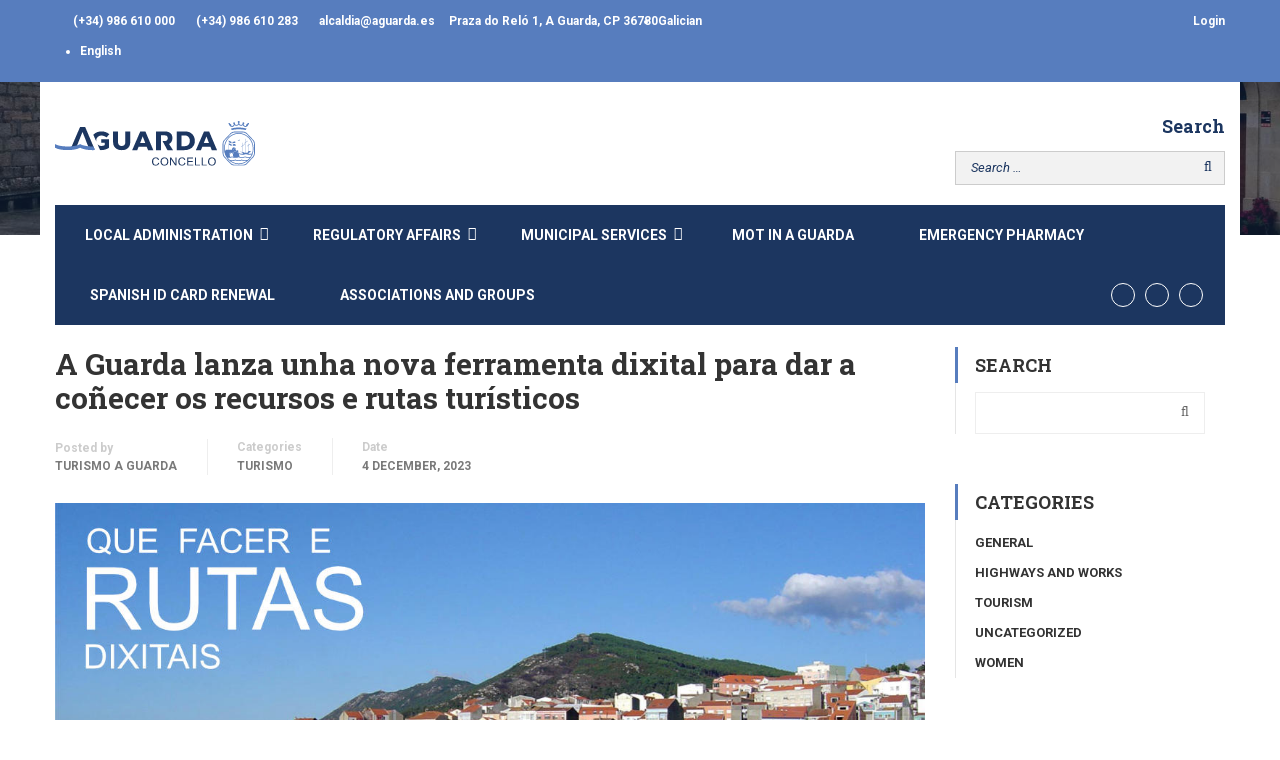

--- FILE ---
content_type: text/html; charset=UTF-8
request_url: https://www.aguarda.es/en/a-guarda-lanza-unha-nova-ferramenta-dixital-para-dar-a-conecer-os-recursos-e-rutas-turisticos/
body_size: 79919
content:
<!DOCTYPE html>
<html itemscope itemtype="http://schema.org/WebPage" lang="en-US">
<head>
	<meta charset="UTF-8">
	<meta name="viewport" content="width=device-width, initial-scale=1">
	<link rel="profile" href="http://gmpg.org/xfn/11">
	<link rel="pingback" href="https://www.aguarda.es/xmlrpc.php">
	<meta name='robots' content='index, follow, max-image-preview:large, max-snippet:-1, max-video-preview:-1' />

<!-- Google Tag Manager for WordPress by gtm4wp.com -->
<script data-cfasync="false" data-pagespeed-no-defer>
	var gtm4wp_datalayer_name = "dataLayer";
	var dataLayer = dataLayer || [];
</script>
<!-- End Google Tag Manager for WordPress by gtm4wp.com -->
	<!-- This site is optimized with the Yoast SEO plugin v21.1 - https://yoast.com/wordpress/plugins/seo/ -->
	<title>A Guarda lanza unha nova ferramenta dixital para dar a coñecer os recursos e rutas turísticos - Concello da Guarda</title>
	<link rel="canonical" href="https://www.aguarda.es/a-guarda-lanza-unha-nova-ferramenta-dixital-para-dar-a-conecer-os-recursos-e-rutas-turisticos/" />
	<meta property="og:locale" content="en_US" />
	<meta property="og:type" content="article" />
	<meta property="og:title" content="A Guarda lanza unha nova ferramenta dixital para dar a coñecer os recursos e rutas turísticos - Concello da Guarda" />
	<meta property="og:description" content="A Concellería de Turismo grazas a unha subvención de fondos europeos para a creación de contidos dixitais desenvolveu uns novos mapas turísticos interactivos para ampliar a oferta de información turística para os nosos visitantes. Estes mapas turísticos dixitais están integrados &hellip;" />
	<meta property="og:url" content="https://www.aguarda.es/en/a-guarda-lanza-unha-nova-ferramenta-dixital-para-dar-a-conecer-os-recursos-e-rutas-turisticos/" />
	<meta property="og:site_name" content="Concello da Guarda" />
	<meta property="article:publisher" content="https://www.facebook.com/ConcellodaGuarda" />
	<meta property="article:published_time" content="2023-12-04T16:34:43+00:00" />
	<meta property="article:modified_time" content="2023-12-15T13:18:06+00:00" />
	<meta property="og:image" content="https://www.aguarda.es/wp-content/uploads/2023/12/turismo-mapas-banner-gl.jpg?_t=1702646288" />
	<meta property="og:image:width" content="1200" />
	<meta property="og:image:height" content="480" />
	<meta property="og:image:type" content="image/jpeg" />
	<meta name="author" content="Turismo A Guarda" />
	<meta name="twitter:card" content="summary_large_image" />
	<meta name="twitter:creator" content="@AGuarda_es" />
	<meta name="twitter:site" content="@AGuarda_es" />
	<meta name="twitter:label1" content="Written by" />
	<meta name="twitter:data1" content="Turismo A Guarda" />
	<meta name="twitter:label2" content="Est. reading time" />
	<meta name="twitter:data2" content="2 minutes" />
	<script type="application/ld+json" class="yoast-schema-graph">{"@context":"https://schema.org","@graph":[{"@type":"WebPage","@id":"https://www.aguarda.es/en/a-guarda-lanza-unha-nova-ferramenta-dixital-para-dar-a-conecer-os-recursos-e-rutas-turisticos/","url":"https://www.aguarda.es/en/a-guarda-lanza-unha-nova-ferramenta-dixital-para-dar-a-conecer-os-recursos-e-rutas-turisticos/","name":"A Guarda lanza unha nova ferramenta dixital para dar a coñecer os recursos e rutas turísticos - Concello da Guarda","isPartOf":{"@id":"https://www.aguarda.es/en/#website"},"primaryImageOfPage":{"@id":"https://www.aguarda.es/en/a-guarda-lanza-unha-nova-ferramenta-dixital-para-dar-a-conecer-os-recursos-e-rutas-turisticos/#primaryimage"},"image":{"@id":"https://www.aguarda.es/en/a-guarda-lanza-unha-nova-ferramenta-dixital-para-dar-a-conecer-os-recursos-e-rutas-turisticos/#primaryimage"},"thumbnailUrl":"https://www.aguarda.es/wp-content/uploads/2023/12/turismo-mapas-banner-gl.jpg","datePublished":"2023-12-04T16:34:43+00:00","dateModified":"2023-12-15T13:18:06+00:00","author":{"@id":"https://www.aguarda.es/en/#/schema/person/a915f152ba12ad1aa9affa687f250fe0"},"breadcrumb":{"@id":"https://www.aguarda.es/en/a-guarda-lanza-unha-nova-ferramenta-dixital-para-dar-a-conecer-os-recursos-e-rutas-turisticos/#breadcrumb"},"inLanguage":"en-US","potentialAction":[{"@type":"ReadAction","target":["https://www.aguarda.es/en/a-guarda-lanza-unha-nova-ferramenta-dixital-para-dar-a-conecer-os-recursos-e-rutas-turisticos/"]}]},{"@type":"ImageObject","inLanguage":"en-US","@id":"https://www.aguarda.es/en/a-guarda-lanza-unha-nova-ferramenta-dixital-para-dar-a-conecer-os-recursos-e-rutas-turisticos/#primaryimage","url":"https://www.aguarda.es/wp-content/uploads/2023/12/turismo-mapas-banner-gl.jpg","contentUrl":"https://www.aguarda.es/wp-content/uploads/2023/12/turismo-mapas-banner-gl.jpg","width":1200,"height":480},{"@type":"BreadcrumbList","@id":"https://www.aguarda.es/en/a-guarda-lanza-unha-nova-ferramenta-dixital-para-dar-a-conecer-os-recursos-e-rutas-turisticos/#breadcrumb","itemListElement":[{"@type":"ListItem","position":1,"name":"Portada","item":"https://www.aguarda.es/en/"},{"@type":"ListItem","position":2,"name":"News","item":"https://www.aguarda.es/en/news/"},{"@type":"ListItem","position":3,"name":"A Guarda lanza unha nova ferramenta dixital para dar a coñecer os recursos e rutas turísticos"}]},{"@type":"WebSite","@id":"https://www.aguarda.es/en/#website","url":"https://www.aguarda.es/en/","name":"Concello da Guarda","description":"Páxina web do concello da Guarda","potentialAction":[{"@type":"SearchAction","target":{"@type":"EntryPoint","urlTemplate":"https://www.aguarda.es/en/?s={search_term_string}"},"query-input":"required name=search_term_string"}],"inLanguage":"en-US"},{"@type":"Person","@id":"https://www.aguarda.es/en/#/schema/person/a915f152ba12ad1aa9affa687f250fe0","name":"Turismo A Guarda","image":{"@type":"ImageObject","inLanguage":"en-US","@id":"https://www.aguarda.es/en/#/schema/person/image/","url":"https://secure.gravatar.com/avatar/5b9298bc26b053e24e83f3c36ba0c385?s=96&d=mm&r=g","contentUrl":"https://secure.gravatar.com/avatar/5b9298bc26b053e24e83f3c36ba0c385?s=96&d=mm&r=g","caption":"Turismo A Guarda"},"sameAs":["http://www.aguarda.es"],"url":"https://www.aguarda.es/en/author/turismo/"}]}</script>
	<!-- / Yoast SEO plugin. -->


<link rel='dns-prefetch' href='//www.google.com' />
<link rel='dns-prefetch' href='//fonts.googleapis.com' />
<link rel='dns-prefetch' href='//www.googletagmanager.com' />
<link rel="alternate" type="application/rss+xml" title="Concello da Guarda &raquo; Feed" href="https://www.aguarda.es/en/feed/" />
<link rel='stylesheet' id='wp-block-library-css' href='https://www.aguarda.es/wp-includes/css/dist/block-library/style.min.css?ver=6.1.1' type='text/css' media='all' />
<link rel='stylesheet' id='classic-theme-styles-css' href='https://www.aguarda.es/wp-includes/css/classic-themes.min.css?ver=1' type='text/css' media='all' />
<style id='global-styles-inline-css' type='text/css'>
body{--wp--preset--color--black: #000000;--wp--preset--color--cyan-bluish-gray: #abb8c3;--wp--preset--color--white: #ffffff;--wp--preset--color--pale-pink: #f78da7;--wp--preset--color--vivid-red: #cf2e2e;--wp--preset--color--luminous-vivid-orange: #ff6900;--wp--preset--color--luminous-vivid-amber: #fcb900;--wp--preset--color--light-green-cyan: #7bdcb5;--wp--preset--color--vivid-green-cyan: #00d084;--wp--preset--color--pale-cyan-blue: #8ed1fc;--wp--preset--color--vivid-cyan-blue: #0693e3;--wp--preset--color--vivid-purple: #9b51e0;--wp--preset--gradient--vivid-cyan-blue-to-vivid-purple: linear-gradient(135deg,rgba(6,147,227,1) 0%,rgb(155,81,224) 100%);--wp--preset--gradient--light-green-cyan-to-vivid-green-cyan: linear-gradient(135deg,rgb(122,220,180) 0%,rgb(0,208,130) 100%);--wp--preset--gradient--luminous-vivid-amber-to-luminous-vivid-orange: linear-gradient(135deg,rgba(252,185,0,1) 0%,rgba(255,105,0,1) 100%);--wp--preset--gradient--luminous-vivid-orange-to-vivid-red: linear-gradient(135deg,rgba(255,105,0,1) 0%,rgb(207,46,46) 100%);--wp--preset--gradient--very-light-gray-to-cyan-bluish-gray: linear-gradient(135deg,rgb(238,238,238) 0%,rgb(169,184,195) 100%);--wp--preset--gradient--cool-to-warm-spectrum: linear-gradient(135deg,rgb(74,234,220) 0%,rgb(151,120,209) 20%,rgb(207,42,186) 40%,rgb(238,44,130) 60%,rgb(251,105,98) 80%,rgb(254,248,76) 100%);--wp--preset--gradient--blush-light-purple: linear-gradient(135deg,rgb(255,206,236) 0%,rgb(152,150,240) 100%);--wp--preset--gradient--blush-bordeaux: linear-gradient(135deg,rgb(254,205,165) 0%,rgb(254,45,45) 50%,rgb(107,0,62) 100%);--wp--preset--gradient--luminous-dusk: linear-gradient(135deg,rgb(255,203,112) 0%,rgb(199,81,192) 50%,rgb(65,88,208) 100%);--wp--preset--gradient--pale-ocean: linear-gradient(135deg,rgb(255,245,203) 0%,rgb(182,227,212) 50%,rgb(51,167,181) 100%);--wp--preset--gradient--electric-grass: linear-gradient(135deg,rgb(202,248,128) 0%,rgb(113,206,126) 100%);--wp--preset--gradient--midnight: linear-gradient(135deg,rgb(2,3,129) 0%,rgb(40,116,252) 100%);--wp--preset--duotone--dark-grayscale: url('#wp-duotone-dark-grayscale');--wp--preset--duotone--grayscale: url('#wp-duotone-grayscale');--wp--preset--duotone--purple-yellow: url('#wp-duotone-purple-yellow');--wp--preset--duotone--blue-red: url('#wp-duotone-blue-red');--wp--preset--duotone--midnight: url('#wp-duotone-midnight');--wp--preset--duotone--magenta-yellow: url('#wp-duotone-magenta-yellow');--wp--preset--duotone--purple-green: url('#wp-duotone-purple-green');--wp--preset--duotone--blue-orange: url('#wp-duotone-blue-orange');--wp--preset--font-size--small: 13px;--wp--preset--font-size--medium: 20px;--wp--preset--font-size--large: 36px;--wp--preset--font-size--x-large: 42px;--wp--preset--spacing--20: 0.44rem;--wp--preset--spacing--30: 0.67rem;--wp--preset--spacing--40: 1rem;--wp--preset--spacing--50: 1.5rem;--wp--preset--spacing--60: 2.25rem;--wp--preset--spacing--70: 3.38rem;--wp--preset--spacing--80: 5.06rem;}:where(.is-layout-flex){gap: 0.5em;}body .is-layout-flow > .alignleft{float: left;margin-inline-start: 0;margin-inline-end: 2em;}body .is-layout-flow > .alignright{float: right;margin-inline-start: 2em;margin-inline-end: 0;}body .is-layout-flow > .aligncenter{margin-left: auto !important;margin-right: auto !important;}body .is-layout-constrained > .alignleft{float: left;margin-inline-start: 0;margin-inline-end: 2em;}body .is-layout-constrained > .alignright{float: right;margin-inline-start: 2em;margin-inline-end: 0;}body .is-layout-constrained > .aligncenter{margin-left: auto !important;margin-right: auto !important;}body .is-layout-constrained > :where(:not(.alignleft):not(.alignright):not(.alignfull)){max-width: var(--wp--style--global--content-size);margin-left: auto !important;margin-right: auto !important;}body .is-layout-constrained > .alignwide{max-width: var(--wp--style--global--wide-size);}body .is-layout-flex{display: flex;}body .is-layout-flex{flex-wrap: wrap;align-items: center;}body .is-layout-flex > *{margin: 0;}:where(.wp-block-columns.is-layout-flex){gap: 2em;}.has-black-color{color: var(--wp--preset--color--black) !important;}.has-cyan-bluish-gray-color{color: var(--wp--preset--color--cyan-bluish-gray) !important;}.has-white-color{color: var(--wp--preset--color--white) !important;}.has-pale-pink-color{color: var(--wp--preset--color--pale-pink) !important;}.has-vivid-red-color{color: var(--wp--preset--color--vivid-red) !important;}.has-luminous-vivid-orange-color{color: var(--wp--preset--color--luminous-vivid-orange) !important;}.has-luminous-vivid-amber-color{color: var(--wp--preset--color--luminous-vivid-amber) !important;}.has-light-green-cyan-color{color: var(--wp--preset--color--light-green-cyan) !important;}.has-vivid-green-cyan-color{color: var(--wp--preset--color--vivid-green-cyan) !important;}.has-pale-cyan-blue-color{color: var(--wp--preset--color--pale-cyan-blue) !important;}.has-vivid-cyan-blue-color{color: var(--wp--preset--color--vivid-cyan-blue) !important;}.has-vivid-purple-color{color: var(--wp--preset--color--vivid-purple) !important;}.has-black-background-color{background-color: var(--wp--preset--color--black) !important;}.has-cyan-bluish-gray-background-color{background-color: var(--wp--preset--color--cyan-bluish-gray) !important;}.has-white-background-color{background-color: var(--wp--preset--color--white) !important;}.has-pale-pink-background-color{background-color: var(--wp--preset--color--pale-pink) !important;}.has-vivid-red-background-color{background-color: var(--wp--preset--color--vivid-red) !important;}.has-luminous-vivid-orange-background-color{background-color: var(--wp--preset--color--luminous-vivid-orange) !important;}.has-luminous-vivid-amber-background-color{background-color: var(--wp--preset--color--luminous-vivid-amber) !important;}.has-light-green-cyan-background-color{background-color: var(--wp--preset--color--light-green-cyan) !important;}.has-vivid-green-cyan-background-color{background-color: var(--wp--preset--color--vivid-green-cyan) !important;}.has-pale-cyan-blue-background-color{background-color: var(--wp--preset--color--pale-cyan-blue) !important;}.has-vivid-cyan-blue-background-color{background-color: var(--wp--preset--color--vivid-cyan-blue) !important;}.has-vivid-purple-background-color{background-color: var(--wp--preset--color--vivid-purple) !important;}.has-black-border-color{border-color: var(--wp--preset--color--black) !important;}.has-cyan-bluish-gray-border-color{border-color: var(--wp--preset--color--cyan-bluish-gray) !important;}.has-white-border-color{border-color: var(--wp--preset--color--white) !important;}.has-pale-pink-border-color{border-color: var(--wp--preset--color--pale-pink) !important;}.has-vivid-red-border-color{border-color: var(--wp--preset--color--vivid-red) !important;}.has-luminous-vivid-orange-border-color{border-color: var(--wp--preset--color--luminous-vivid-orange) !important;}.has-luminous-vivid-amber-border-color{border-color: var(--wp--preset--color--luminous-vivid-amber) !important;}.has-light-green-cyan-border-color{border-color: var(--wp--preset--color--light-green-cyan) !important;}.has-vivid-green-cyan-border-color{border-color: var(--wp--preset--color--vivid-green-cyan) !important;}.has-pale-cyan-blue-border-color{border-color: var(--wp--preset--color--pale-cyan-blue) !important;}.has-vivid-cyan-blue-border-color{border-color: var(--wp--preset--color--vivid-cyan-blue) !important;}.has-vivid-purple-border-color{border-color: var(--wp--preset--color--vivid-purple) !important;}.has-vivid-cyan-blue-to-vivid-purple-gradient-background{background: var(--wp--preset--gradient--vivid-cyan-blue-to-vivid-purple) !important;}.has-light-green-cyan-to-vivid-green-cyan-gradient-background{background: var(--wp--preset--gradient--light-green-cyan-to-vivid-green-cyan) !important;}.has-luminous-vivid-amber-to-luminous-vivid-orange-gradient-background{background: var(--wp--preset--gradient--luminous-vivid-amber-to-luminous-vivid-orange) !important;}.has-luminous-vivid-orange-to-vivid-red-gradient-background{background: var(--wp--preset--gradient--luminous-vivid-orange-to-vivid-red) !important;}.has-very-light-gray-to-cyan-bluish-gray-gradient-background{background: var(--wp--preset--gradient--very-light-gray-to-cyan-bluish-gray) !important;}.has-cool-to-warm-spectrum-gradient-background{background: var(--wp--preset--gradient--cool-to-warm-spectrum) !important;}.has-blush-light-purple-gradient-background{background: var(--wp--preset--gradient--blush-light-purple) !important;}.has-blush-bordeaux-gradient-background{background: var(--wp--preset--gradient--blush-bordeaux) !important;}.has-luminous-dusk-gradient-background{background: var(--wp--preset--gradient--luminous-dusk) !important;}.has-pale-ocean-gradient-background{background: var(--wp--preset--gradient--pale-ocean) !important;}.has-electric-grass-gradient-background{background: var(--wp--preset--gradient--electric-grass) !important;}.has-midnight-gradient-background{background: var(--wp--preset--gradient--midnight) !important;}.has-small-font-size{font-size: var(--wp--preset--font-size--small) !important;}.has-medium-font-size{font-size: var(--wp--preset--font-size--medium) !important;}.has-large-font-size{font-size: var(--wp--preset--font-size--large) !important;}.has-x-large-font-size{font-size: var(--wp--preset--font-size--x-large) !important;}
.wp-block-navigation a:where(:not(.wp-element-button)){color: inherit;}
:where(.wp-block-columns.is-layout-flex){gap: 2em;}
.wp-block-pullquote{font-size: 1.5em;line-height: 1.6;}
</style>
<link rel='stylesheet' id='bsk-pdf-manager-pro-deprecated-css-css' href='https://www.aguarda.es/wp-content/plugins/bsk-pdf-manager-pro/css/bsk-pdf-manager-pro-deprecated.css?ver=1584722770' type='text/css' media='all' />
<link rel='stylesheet' id='bsk-pdf-manager-pro-css-css' href='https://www.aguarda.es/wp-content/plugins/bsk-pdf-manager-pro/css/bsk-pdf-manager-pro.css?ver=1584722770' type='text/css' media='all' />
<link rel='stylesheet' id='rs-plugin-settings-css' href='https://www.aguarda.es/wp-content/plugins/revslider/public/assets/css/settings.css?ver=5.3.1.5' type='text/css' media='all' />
<style id='rs-plugin-settings-inline-css' type='text/css'>
#rs-demo-id {}
</style>
<link rel='stylesheet' id='thim-awesome-css' href='https://www.aguarda.es/wp-content/plugins/thim-framework/css/font-awesome.min.css?ver=6.1.1' type='text/css' media='all' />
<link rel='stylesheet' id='tp-event-countdown-css-css' href='https://www.aguarda.es/wp-content/plugins/tp-event/inc/libraries//countdown/css/jquery.countdown.css?ver=6.1.1' type='text/css' media='all' />
<link rel='stylesheet' id='wc-responsive-video-scripts-css' href='https://www.aguarda.es/wp-content/plugins/wc-responsive-video/includes/css/style.css?ver=1.11' type='text/css' media='all' />
<link rel='stylesheet' id='wpml-legacy-horizontal-list-0-css' href='https://www.aguarda.es/wp-content/plugins/sitepress-multilingual-cms/templates/language-switchers/legacy-list-horizontal/style.min.css?ver=1' type='text/css' media='all' />
<link rel='stylesheet' id='thim-css-style-css' href='https://www.aguarda.es/wp-content/themes/eduma/assets/css/custom-style.css?ver=2.8.6.0' type='text/css' media='all' />
<link rel='stylesheet' id='thim-style-css' href='https://www.aguarda.es/wp-content/themes/eduma/style.css?ver=2.8.6.0' type='text/css' media='all' />
<link rel='stylesheet' id='thim-custom-vc-css' href='https://www.aguarda.es/wp-content/themes/eduma/assets/css/custom-vc.css?ver=2.8.6.0' type='text/css' media='all' />
<link rel='stylesheet' id='tf-google-webfont-roboto-css' href='//fonts.googleapis.com/css?family=Roboto%3A100%2C100italic%2C300%2C300italic%2C400%2Citalic%2C500%2C500italic%2C700%2C700italic%2C900%2C900italic&#038;subset=greek-ext%2Cgreek%2Ccyrillic-ext%2Clatin-ext%2Clatin%2Cvietnamese%2Ccyrillic&#038;ver=6.1.1' type='text/css' media='all' />
<link rel='stylesheet' id='tf-google-webfont-roboto-slab-css' href='//fonts.googleapis.com/css?family=Roboto+Slab%3A100%2C300%2C400%2C700&#038;subset=greek-ext%2Cgreek%2Ccyrillic-ext%2Clatin-ext%2Clatin%2Cvietnamese%2Ccyrillic&#038;ver=6.1.1' type='text/css' media='all' />
<!--[if lt IE 9]>
<link rel='stylesheet' id='vc_lte_ie9-css' href='https://www.aguarda.es/wp-content/plugins/js_composer/assets/css/vc_lte_ie9.min.css?ver=6.0.2' type='text/css' media='screen' />
<![endif]-->
<link rel='stylesheet' id='tablepress-default-css' href='https://www.aguarda.es/wp-content/plugins/tablepress/css/build/default.css?ver=2.4.4' type='text/css' media='all' />
<link rel='stylesheet' id='js_composer_custom_css-css' href='//www.aguarda.es/wp-content/uploads/js_composer/custom.css?ver=6.0.2' type='text/css' media='all' />
<script type="text/javascript">
        var ajax_url ="https://www.aguarda.es/wp-admin/admin-ajax.php";
        </script><script type='text/javascript' id='wpml-cookie-js-extra'>
/* <![CDATA[ */
var wpml_cookies = {"wp-wpml_current_language":{"value":"en","expires":1,"path":"\/"}};
var wpml_cookies = {"wp-wpml_current_language":{"value":"en","expires":1,"path":"\/"}};
/* ]]> */
</script>
<script type='text/javascript' src='https://www.aguarda.es/wp-content/plugins/sitepress-multilingual-cms/res/js/cookies/language-cookie.js?ver=486900' id='wpml-cookie-js'></script>
<script type='text/javascript' src='https://www.aguarda.es/wp-includes/js/jquery/jquery.min.js?ver=3.6.1' id='jquery-core-js'></script>
<script type='text/javascript' src='https://www.aguarda.es/wp-includes/js/jquery/jquery-migrate.min.js?ver=3.3.2' id='jquery-migrate-js'></script>
<script type='text/javascript' id='bsk-pdf-manager-pro-deprecated-js-extra'>
/* <![CDATA[ */
var bsk_pdf_pro = {"ajaxurl":"https:\/\/www.aguarda.es\/wp-admin\/admin-ajax.php"};
/* ]]> */
</script>
<script type='text/javascript' src='https://www.aguarda.es/wp-content/plugins/bsk-pdf-manager-pro/js/bsk_pdf_manager_pro_deprecated.js?ver=1584722770' id='bsk-pdf-manager-pro-deprecated-js'></script>
<script type='text/javascript' id='bsk-pdf-manager-pro-js-extra'>
/* <![CDATA[ */
var bsk_pdf_pro = {"ajaxurl":"https:\/\/www.aguarda.es\/wp-admin\/admin-ajax.php"};
/* ]]> */
</script>
<script type='text/javascript' src='https://www.aguarda.es/wp-content/plugins/bsk-pdf-manager-pro/js/bsk_pdf_manager_pro.js?ver=1584722770' id='bsk-pdf-manager-pro-js'></script>
<script type='text/javascript' src='https://www.aguarda.es/wp-content/plugins/revslider/public/assets/js/jquery.themepunch.tools.min.js?ver=5.3.1.5' id='tp-tools-js'></script>
<script type='text/javascript' src='https://www.aguarda.es/wp-content/plugins/revslider/public/assets/js/jquery.themepunch.revolution.min.js?ver=5.3.1.5' id='revmin-js'></script>
<link rel="https://api.w.org/" href="https://www.aguarda.es/en/wp-json/" /><link rel="alternate" type="application/json" href="https://www.aguarda.es/en/wp-json/wp/v2/posts/29220" /><link rel="EditURI" type="application/rsd+xml" title="RSD" href="https://www.aguarda.es/xmlrpc.php?rsd" />
<link rel="wlwmanifest" type="application/wlwmanifest+xml" href="https://www.aguarda.es/wp-includes/wlwmanifest.xml" />
<meta name="generator" content="WordPress 6.1.1" />
<link rel='shortlink' href='https://www.aguarda.es/en/?p=29220' />
<link rel="alternate" type="application/json+oembed" href="https://www.aguarda.es/en/wp-json/oembed/1.0/embed?url=https%3A%2F%2Fwww.aguarda.es%2Fen%2Fa-guarda-lanza-unha-nova-ferramenta-dixital-para-dar-a-conecer-os-recursos-e-rutas-turisticos%2F" />
<link rel="alternate" type="text/xml+oembed" href="https://www.aguarda.es/en/wp-json/oembed/1.0/embed?url=https%3A%2F%2Fwww.aguarda.es%2Fen%2Fa-guarda-lanza-unha-nova-ferramenta-dixital-para-dar-a-conecer-os-recursos-e-rutas-turisticos%2F&#038;format=xml" />
<meta name="generator" content="WPML ver:4.8.6 stt:1,64;" />
<meta name="generator" content="Site Kit by Google 1.170.0" />    <script type="text/javascript">
        var ajaxurl = 'https://www.aguarda.es/wp-admin/admin-ajax.php';
    </script>
    
<!-- Google Tag Manager for WordPress by gtm4wp.com -->
<!-- GTM Container placement set to off -->
<script data-cfasync="false" data-pagespeed-no-defer>
	var dataLayer_content = {"pagePostType":"post","pagePostType2":"single-post","pageCategory":["turismo"],"pageAttributes":["aguarda-aguardaestudestino"],"pagePostAuthor":"Turismo A Guarda"};
	dataLayer.push( dataLayer_content );
</script>
<script data-cfasync="false" data-pagespeed-no-defer>
	console.warn && console.warn("[GTM4WP] Google Tag Manager container code placement set to OFF !!!");
	console.warn && console.warn("[GTM4WP] Data layer codes are active but GTM container must be loaded using custom coding !!!");
</script>
<!-- End Google Tag Manager for WordPress by gtm4wp.com --><link rel="shortcut icon" href="https://www.aguarda.es/wp-content/themes/eduma/images/favicon.png" type="image/x-icon" /><meta name="generator" content="Powered by WPBakery Page Builder - drag and drop page builder for WordPress."/>
<meta name="generator" content="Powered by Slider Revolution 5.3.1.5 - responsive, Mobile-Friendly Slider Plugin for WordPress with comfortable drag and drop interface." />
		<script type="text/javascript">
			if (typeof ajaxurl === 'undefined') {
				/* <![CDATA[ */
				var ajaxurl = "https://www.aguarda.es/wp-admin/admin-ajax.php";
				/* ]]> */
			}
		</script>
		<noscript><style type="text/css"> .wpb_animate_when_almost_visible { opacity: 1; }</style></noscript>	<link rel="stylesheet" type="text/css" href="/wp-content/themes/eduma/style-custom-new.css">


	<link rel="apple-touch-icon" sizes="180x180" href="/apple-touch-icon.png">
	<link rel="icon" type="image/png" href="/favicon-32x32.png" sizes="32x32">
	<link rel="icon" type="image/png" href="/favicon-16x16.png" sizes="16x16">
	<link rel="manifest" href="/manifest.json">
	<link rel="mask-icon" href="/safari-pinned-tab.svg" color="#5bbad5">
	<meta name="apple-mobile-web-app-title" content="Concello de A Guarda">
	<meta name="application-name" content="Concello de A Guarda">
	<meta name="theme-color" content="#000000">



</head>

<body class="post-template-default single single-post postid-29220 single-format-standard  thim-body-load-overlay group-blog wpb-js-composer js-comp-ver-6.0.2 vc_responsive" id="thim-body">

<!-- menu for mobile-->
<div id="wrapper-container" class="wrapper-container">
	<div class="content-pusher ">


		
		<header id="masthead" class="site-header affix-top sticky-header header_default header_v2" >
				<div id="toolbar" class="toolbar">
		<div class="container">
			<div class="row">
				<div class="col-sm-12">
					<div class="toolbar-container">
						<aside id="text-2" class="widget widget_text">			<div class="textwidget"><div class="thim-have-any-question">

<div class="mobile"><i class="fa fa-phone"></i><a href="tel:0034986610000" class="value">(+34) 986 610 000</a>
</div>
<div class="mobile hidden-xs"><i class="fa fa-fax"></i><a href="tel:0034986610283" class="value">(+34) 986 610 283</a>
</div>
<div class="email"><i class="fa fa-envelope"></i><a href="mailto:alcaldia@aguarda.es">alcaldia@aguarda.es</a>
</div>
<div class="email hidden-xs">Praza do Reló 1, A Guarda, CP 36780
</div>
</div></div>
		</aside><aside id="login-popup-2" class="widget widget_login-popup"><div class="thim-widget-login-popup thim-widget-login-popup-base"><div class="thim-link-login thim-login-popup">
								<a class="login" href="https://www.aguarda.es/en/account/">Login</a>
			</div>

	<div id="thim-popup-login" class="has-shortcode">
		<div class="thim-login-container">
			<div>No apps configured. Please contact your administrator.</div>			<div class="thim-login">
								<h2 class="title">Login with your site account</h2>
				<form name="loginform" id="loginform" action="https://www.aguarda.es/wp-login.php" method="post">
					<p class="login-username">
						<input type="text" name="user_login" placeholder="Username or email" id="thim_login" class="input" value="" size="20" /></label>
					</p>
					<p class="login-password">
						<input type="password" name="user_password" placeholder="Password" id="thim_pass" class="input" value="" size="20" /></label>
					</p>
					<div>No apps configured. Please contact your administrator.</div><div class="inv-recaptcha-holder"></div>					<a class="lost-pass-link" href="https://www.aguarda.es/en/account/?action=lostpassword" title="Lost Password">Lost your password?</a>					<p class="forgetmenot login-remember">
						<label for="rememberme"><input name="rememberme" type="checkbox" id="rememberme" value="forever" /> Remember Me						</label></p>
					<p class="submit login-submit">
						<input type="submit" name="wp-submit" id="wp-submit" class="button button-primary button-large" value="Login" />
						<input type="hidden" name="redirect_to" value="http://www.aguarda.es/en/a-guarda-lanza-unha-nova-ferramenta-dixital-para-dar-a-conecer-os-recursos-e-rutas-turisticos/" />
						<input type="hidden" name="testcookie" value="1" />
					</p>
				</form>
							</div>
			<span class="close-popup"><i class="fa fa-times" aria-hidden="true"></i></span>
		</div>
	</div>
</div></aside><aside id="icl_lang_sel_widget-10" class="widget widget_icl_lang_sel_widget">
<div class="wpml-ls-sidebars-toolbar wpml-ls wpml-ls-legacy-list-horizontal">
	<ul role="menu"><li class="wpml-ls-slot-toolbar wpml-ls-item wpml-ls-item-gl wpml-ls-first-item wpml-ls-item-legacy-list-horizontal" role="none">
				<a href="https://www.aguarda.es/a-guarda-lanza-unha-nova-ferramenta-dixital-para-dar-a-conecer-os-recursos-e-rutas-turisticos/" class="wpml-ls-link" role="menuitem"  aria-label="Switch to Galician" title="Switch to Galician" >
                    <span class="wpml-ls-display">Galician</span></a>
			</li><li class="wpml-ls-slot-toolbar wpml-ls-item wpml-ls-item-en wpml-ls-current-language wpml-ls-last-item wpml-ls-item-legacy-list-horizontal" role="none">
				<a href="https://www.aguarda.es/en/a-guarda-lanza-unha-nova-ferramenta-dixital-para-dar-a-conecer-os-recursos-e-rutas-turisticos/" class="wpml-ls-link" role="menuitem" >
                    <span class="wpml-ls-native" role="menuitem">English</span></a>
			</li></ul>
</div>
</aside>					</div>
				</div>
			</div>
		</div>
	</div><!--End/div#toolbar-->
<!-- <div class="main-menu"> -->
<div class="container">
	<div class="row">
		<div class="navigation col-sm-12">
			<div class="tm-table">
				<div class="width-logo table-cell sm-logo">
					<a href="https://www.aguarda.es/en/" title="Concello da Guarda - Páxina web do concello da Guarda" rel="home" class="no-sticky-logo"><img src="https://www.aguarda.es/wp-content/uploads/2023/11/logo-concello.svg" alt="Concello da Guarda" width="0" height="0"></a><a href="https://www.aguarda.es/en/" rel="home" class="sticky-logo"><img src="https://www.aguarda.es/wp-content/uploads/2023/11/logo-concello.svg" alt="Concello da Guarda" width="0" height="0"></a>				</div>
				<nav class="header-top-menu table-cell table-right">
					<li id="search-5" class="widget widget_search"><h4>Search</h4><form role="search" method="get" class="search-form" action="https://www.aguarda.es/en/">
				<label>
					<span class="screen-reader-text">Search for:</span>
					<input type="search" class="search-field" placeholder="Search &hellip;" value="" name="s" />
				</label>
				<input type="submit" class="search-submit" value="Search" />
			</form></li>				</nav>
				<div class="menu-mobile-effect navbar-toggle" data-effect="mobile-effect">
					<span class="icon-bar"></span>
					<span class="icon-bar"></span>
					<span class="icon-bar"></span>
				</div>
			</div>
			<nav class="width-navigation">
				<ul class="nav navbar-nav menu-main-menu">
	<li  class="menu-item menu-item-type-post_type menu-item-object-page menu-item-has-children drop_to_right standard"><a href="https://www.aguarda.es/en/local-administration/"><span data-hover="Local Administration">Local Administration</span></a>
<ul class="sub-menu" >
	<li  class="menu-item menu-item-type-post_type menu-item-object-page"><a href="https://www.aguarda.es/en/local-administration/welcome-of-the-mayor/"><i class="fa fa-fw fa-comment"></i> Welcome of the Mayor</a></li>
	<li  class="menu-item menu-item-type-post_type menu-item-object-page"><a href="https://www.aguarda.es/en/local-administration/local-administration-team/"><i class="fa fa-fw fa-group"></i> Local Administration</a></li>
	<li  class="menu-item menu-item-type-post_type menu-item-object-page menu-item-has-children"><a href="https://www.aguarda.es/en/local-administration/reporting-committees/"><i class="fa fa-fw fa-group"></i> Reporting Committees</a>
	<ul class="sub-menu" >
		<li  class="menu-item menu-item-type-post_type menu-item-object-page"><a href="https://www.aguarda.es/en/local-administration/reporting-committees/special-account-commision/"><i class="fa fa-fw fa-group"></i> Special Account Commision</a></li>
		<li  class="menu-item menu-item-type-post_type menu-item-object-page"><a href="https://www.aguarda.es/en/local-administration/reporting-committees/plenary-affairs-commission/"><i class="fa fa-fw fa-group"></i> Plenary Affairs Commission</a></li>
		<li  class="menu-item menu-item-type-post_type menu-item-object-page"><a href="https://www.aguarda.es/en/local-administration/reporting-committees/urban-affairs-commission/"><i class="fa fa-fw fa-group"></i> Urban Affairs Commission</a></li>
	</ul>
</li>
	<li  class="menu-item menu-item-type-post_type menu-item-object-page"><a href="https://www.aguarda.es/en/local-administration/government-team/"><i class="fa fa-fw fa-group"></i> Government Team</a></li>
	<li  class="menu-item menu-item-type-post_type menu-item-object-page"><a href="https://www.aguarda.es/en/local-administration/municipal-corporation/"><i class="fa fa-fw fa-group"></i> Municipal Corporation</a></li>
	<li  class="menu-item menu-item-type-post_type menu-item-object-page"><a href="https://www.aguarda.es/en/local-administration/plenary-session-minutes/"><i class="fa fa-fw fa-file-text-o"></i> Plenary Session Minutes</a></li>
	<li  class="menu-item menu-item-type-post_type menu-item-object-page"><a href="https://www.aguarda.es/en/local-administration/minutes-of-local-government-board/"><i class="fa fa-fw fa-file-text-o"></i> Minutes of Local Government Board</a></li>
	<li  class="menu-item menu-item-type-post_type menu-item-object-page"><a href="https://www.aguarda.es/en/local-administration/flag-and-local-coat-of-arms/"><i class="fa fa-fw fa-flag-o"></i> Flag and Local Coat of Arms</a></li>
</ul>
</li>
<li  class="menu-item menu-item-type-post_type menu-item-object-page menu-item-has-children drop_to_right standard"><a href="https://www.aguarda.es/en/regulatory-affairs/"><span data-hover="Regulatory Affairs">Regulatory Affairs</span></a>
<ul class="sub-menu" >
	<li  class="menu-item menu-item-type-post_type menu-item-object-page"><a href="https://www.aguarda.es/en/regulatory-affairs/general-ordinances/"><i class="fa fa-fw fa-file-text-o"></i> General Ordinances</a></li>
	<li  class="menu-item menu-item-type-post_type menu-item-object-page"><a href="https://www.aguarda.es/en/regulatory-affairs/tax-ordinances/"><i class="fa fa-fw fa-file-text-o"></i> Tax Ordinances</a></li>
	<li  class="menu-item menu-item-type-post_type menu-item-object-page"><a href="https://www.aguarda.es/en/regulatory-affairs/regulations/"><i class="fa fa-fw fa-file-text-o"></i> Regulations</a></li>
	<li  class="menu-item menu-item-type-post_type menu-item-object-page"><a href="https://www.aguarda.es/en/regulatory-affairs/taxpayers-calendar/"><i class="fa fa-fw fa-calendar"></i> Taxpayer’s Calendar</a></li>
	<li  class="menu-item menu-item-type-post_type menu-item-object-page"><a href="https://www.aguarda.es/en/procedures-and-forms/payment-letters/"><i class="fa fa-fw fa-dollar"></i> Payment Letters</a></li>
</ul>
</li>
<li  class="menu-item menu-item-type-post_type menu-item-object-page menu-item-has-children dropdown_full_width  drop_to_right multicolumn"><span class="disable_link"><span data-hover="Municipal services">Municipal services</span></span>
<ul class="sub-menu megacol submenu_columns_4" >
	<li  class="menu-item menu-item-type-post_type menu-item-object-page"><a href="https://www.aguarda.es/en/municipal-services/cemit-room/"><i class="fa fa-fw fa-play-circle-o"></i> CeMIT Room</a></li>
	<li  class="menu-item menu-item-type-post_type menu-item-object-page"><a href="https://www.aguarda.es/en/municipal-services/culture/"><i class="fa fa-fw fa-book"></i> Culture</a></li>
	<li  class="menu-item menu-item-type-post_type menu-item-object-page"><a href="https://www.aguarda.es/en/municipal-services/sport/"><i class="fa fa-fw fa-soccer-ball-o"></i> Sport</a></li>
	<li  class="menu-item menu-item-type-post_type menu-item-object-page"><a href="https://www.aguarda.es/en/municipal-services/education/"><i class="fa fa-fw fa-graduation-cap"></i> Education</a></li>
	<li  class="menu-item menu-item-type-post_type menu-item-object-page"><a href="https://www.aguarda.es/en/municipal-services/nursery-school/"><i class="fa fa-fw fa-cubes"></i> Nursery School</a></li>
	<li  class="menu-item menu-item-type-post_type menu-item-object-page"><a href="https://www.aguarda.es/en/municipal-services/heritage/"><i class="fa fa-fw fa-bank"></i> Heritage</a></li>
	<li  class="menu-item menu-item-type-post_type menu-item-object-page"><a href="https://www.aguarda.es/en/municipal-services/local-police/"><i class="fa fa-fw fa-shield"></i> Local Police</a></li>
	<li  class="menu-item menu-item-type-post_type menu-item-object-page"><a href="https://www.aguarda.es/en/municipal-services/social-services/"><i class="fa fa-fw fa-tty"></i> Social Services</a></li>
	<li  class="menu-item menu-item-type-post_type menu-item-object-page"><a href="https://www.aguarda.es/en/municipal-services/urbanism/"><i class="fa fa-fw fa-building-o"></i> Urbanism</a></li>
	<li  class="menu-item menu-item-type-post_type menu-item-object-page"><a href="https://www.aguarda.es/en/municipal-services/highways-and-works/"><i class="fa fa-fw fa-automobile"></i> Highways and Works</a></li>
	<li  class="menu-item menu-item-type-post_type menu-item-object-page"><a href="https://www.aguarda.es/en/municipal-services/youth-municipal-youth-information-office-omix/"><i class="fa fa-fw fa-child"></i> YOUTH (Municipal Youth Information Office- OMIX)</a></li>
	<li  class="menu-item menu-item-type-post_type menu-item-object-page"><a href="https://www.aguarda.es/en/municipal-market/"><i class="fa fa-fw fa-university"></i> Municipal Market</a></li>
</ul>
</li>
<li  class="menu-item menu-item-type-post_type menu-item-object-page drop_to_right standard"><a href="https://www.aguarda.es/en/a-nosa-vila/itv-in-a-guarda/"><span data-hover="MOT in A Guarda"><i class="fa fa-fw fa-automobile"></i> MOT in A Guarda</span></a></li>
<li  class="menu-item menu-item-type-post_type menu-item-object-page drop_to_right standard"><a href="https://www.aguarda.es/en/a-nosa-vila/emergency-pharmacy/"><span data-hover="Emergency Pharmacy"><i class="fa fa-fw fa-medkit"></i> Emergency Pharmacy</span></a></li>
<li  class="menu-item menu-item-type-post_type menu-item-object-page drop_to_right standard"><a href="https://www.aguarda.es/en/a-nosa-vila/spanish-id-card-renewal/"><span data-hover="Spanish ID Card Renewal"><i class="fa fa-fw fa-list-alt"></i> Spanish ID Card Renewal</span></a></li>
<li  class="menu-item menu-item-type-post_type menu-item-object-page drop_to_right standard"><a href="https://www.aguarda.es/en/associations-and-groups/"><span data-hover="Associations and Groups"><i class="fa fa-fw fa-group"></i> Associations and Groups</span></a></li>
<li class="menu-right"><ul><li id="social-2" class="widget widget_social"><div class="thim-widget-social thim-widget-social-base"><div class="thim-social">
		<ul class="social_link">
		<li><a class="facebook hasTooltip" href="https://www.facebook.com/profile.php?id=61563060863487" target="_self"><i class="fa fa-facebook"></i></a></li><li><a class="twitter hasTooltip" href="https://twitter.com/AGuarda_es" target="_self" ><i class="fa fa-twitter"></i></a></li><li><a class="instagram hasTooltip" href="https://www.instagram.com/concellodaguarda_oficial?igsh=bWRlNGwyOHl5emFh" target="_self" ><i class="fa fa-instagram"></i></a></li>	</ul>
</div></div></li></ul></li></ul>
<!--</div>-->			</nav>
			<!--end .row-->
		</div>
	</div>
</div>		</header>
		<!-- Mobile Menu-->
		<nav class="mobile-menu-container mobile-effect">
			<ul class="nav navbar-nav">
	<li  class="menu-item menu-item-type-post_type menu-item-object-page menu-item-has-children drop_to_right standard"><a href="https://www.aguarda.es/en/local-administration/"><span data-hover="Local Administration">Local Administration</span></a>
<ul class="sub-menu" >
	<li  class="menu-item menu-item-type-post_type menu-item-object-page"><a href="https://www.aguarda.es/en/local-administration/welcome-of-the-mayor/"><i class="fa fa-fw fa-comment"></i> Welcome of the Mayor</a></li>
	<li  class="menu-item menu-item-type-post_type menu-item-object-page"><a href="https://www.aguarda.es/en/local-administration/local-administration-team/"><i class="fa fa-fw fa-group"></i> Local Administration</a></li>
	<li  class="menu-item menu-item-type-post_type menu-item-object-page menu-item-has-children"><a href="https://www.aguarda.es/en/local-administration/reporting-committees/"><i class="fa fa-fw fa-group"></i> Reporting Committees</a>
	<ul class="sub-menu" >
		<li  class="menu-item menu-item-type-post_type menu-item-object-page"><a href="https://www.aguarda.es/en/local-administration/reporting-committees/special-account-commision/"><i class="fa fa-fw fa-group"></i> Special Account Commision</a></li>
		<li  class="menu-item menu-item-type-post_type menu-item-object-page"><a href="https://www.aguarda.es/en/local-administration/reporting-committees/plenary-affairs-commission/"><i class="fa fa-fw fa-group"></i> Plenary Affairs Commission</a></li>
		<li  class="menu-item menu-item-type-post_type menu-item-object-page"><a href="https://www.aguarda.es/en/local-administration/reporting-committees/urban-affairs-commission/"><i class="fa fa-fw fa-group"></i> Urban Affairs Commission</a></li>
	</ul>
</li>
	<li  class="menu-item menu-item-type-post_type menu-item-object-page"><a href="https://www.aguarda.es/en/local-administration/government-team/"><i class="fa fa-fw fa-group"></i> Government Team</a></li>
	<li  class="menu-item menu-item-type-post_type menu-item-object-page"><a href="https://www.aguarda.es/en/local-administration/municipal-corporation/"><i class="fa fa-fw fa-group"></i> Municipal Corporation</a></li>
	<li  class="menu-item menu-item-type-post_type menu-item-object-page"><a href="https://www.aguarda.es/en/local-administration/plenary-session-minutes/"><i class="fa fa-fw fa-file-text-o"></i> Plenary Session Minutes</a></li>
	<li  class="menu-item menu-item-type-post_type menu-item-object-page"><a href="https://www.aguarda.es/en/local-administration/minutes-of-local-government-board/"><i class="fa fa-fw fa-file-text-o"></i> Minutes of Local Government Board</a></li>
	<li  class="menu-item menu-item-type-post_type menu-item-object-page"><a href="https://www.aguarda.es/en/local-administration/flag-and-local-coat-of-arms/"><i class="fa fa-fw fa-flag-o"></i> Flag and Local Coat of Arms</a></li>
</ul>
</li>
<li  class="menu-item menu-item-type-post_type menu-item-object-page menu-item-has-children drop_to_right standard"><a href="https://www.aguarda.es/en/regulatory-affairs/"><span data-hover="Regulatory Affairs">Regulatory Affairs</span></a>
<ul class="sub-menu" >
	<li  class="menu-item menu-item-type-post_type menu-item-object-page"><a href="https://www.aguarda.es/en/regulatory-affairs/general-ordinances/"><i class="fa fa-fw fa-file-text-o"></i> General Ordinances</a></li>
	<li  class="menu-item menu-item-type-post_type menu-item-object-page"><a href="https://www.aguarda.es/en/regulatory-affairs/tax-ordinances/"><i class="fa fa-fw fa-file-text-o"></i> Tax Ordinances</a></li>
	<li  class="menu-item menu-item-type-post_type menu-item-object-page"><a href="https://www.aguarda.es/en/regulatory-affairs/regulations/"><i class="fa fa-fw fa-file-text-o"></i> Regulations</a></li>
	<li  class="menu-item menu-item-type-post_type menu-item-object-page"><a href="https://www.aguarda.es/en/regulatory-affairs/taxpayers-calendar/"><i class="fa fa-fw fa-calendar"></i> Taxpayer’s Calendar</a></li>
	<li  class="menu-item menu-item-type-post_type menu-item-object-page"><a href="https://www.aguarda.es/en/procedures-and-forms/payment-letters/"><i class="fa fa-fw fa-dollar"></i> Payment Letters</a></li>
</ul>
</li>
<li  class="menu-item menu-item-type-post_type menu-item-object-page menu-item-has-children dropdown_full_width  drop_to_right multicolumn"><span class="disable_link"><span data-hover="Municipal services">Municipal services</span></span>
<ul class="sub-menu megacol submenu_columns_4" >
	<li  class="menu-item menu-item-type-post_type menu-item-object-page"><a href="https://www.aguarda.es/en/municipal-services/cemit-room/"><i class="fa fa-fw fa-play-circle-o"></i> CeMIT Room</a></li>
	<li  class="menu-item menu-item-type-post_type menu-item-object-page"><a href="https://www.aguarda.es/en/municipal-services/culture/"><i class="fa fa-fw fa-book"></i> Culture</a></li>
	<li  class="menu-item menu-item-type-post_type menu-item-object-page"><a href="https://www.aguarda.es/en/municipal-services/sport/"><i class="fa fa-fw fa-soccer-ball-o"></i> Sport</a></li>
	<li  class="menu-item menu-item-type-post_type menu-item-object-page"><a href="https://www.aguarda.es/en/municipal-services/education/"><i class="fa fa-fw fa-graduation-cap"></i> Education</a></li>
	<li  class="menu-item menu-item-type-post_type menu-item-object-page"><a href="https://www.aguarda.es/en/municipal-services/nursery-school/"><i class="fa fa-fw fa-cubes"></i> Nursery School</a></li>
	<li  class="menu-item menu-item-type-post_type menu-item-object-page"><a href="https://www.aguarda.es/en/municipal-services/heritage/"><i class="fa fa-fw fa-bank"></i> Heritage</a></li>
	<li  class="menu-item menu-item-type-post_type menu-item-object-page"><a href="https://www.aguarda.es/en/municipal-services/local-police/"><i class="fa fa-fw fa-shield"></i> Local Police</a></li>
	<li  class="menu-item menu-item-type-post_type menu-item-object-page"><a href="https://www.aguarda.es/en/municipal-services/social-services/"><i class="fa fa-fw fa-tty"></i> Social Services</a></li>
	<li  class="menu-item menu-item-type-post_type menu-item-object-page"><a href="https://www.aguarda.es/en/municipal-services/urbanism/"><i class="fa fa-fw fa-building-o"></i> Urbanism</a></li>
	<li  class="menu-item menu-item-type-post_type menu-item-object-page"><a href="https://www.aguarda.es/en/municipal-services/highways-and-works/"><i class="fa fa-fw fa-automobile"></i> Highways and Works</a></li>
	<li  class="menu-item menu-item-type-post_type menu-item-object-page"><a href="https://www.aguarda.es/en/municipal-services/youth-municipal-youth-information-office-omix/"><i class="fa fa-fw fa-child"></i> YOUTH (Municipal Youth Information Office- OMIX)</a></li>
	<li  class="menu-item menu-item-type-post_type menu-item-object-page"><a href="https://www.aguarda.es/en/municipal-market/"><i class="fa fa-fw fa-university"></i> Municipal Market</a></li>
</ul>
</li>
<li  class="menu-item menu-item-type-post_type menu-item-object-page drop_to_right standard"><a href="https://www.aguarda.es/en/a-nosa-vila/itv-in-a-guarda/"><span data-hover="MOT in A Guarda"><i class="fa fa-fw fa-automobile"></i> MOT in A Guarda</span></a></li>
<li  class="menu-item menu-item-type-post_type menu-item-object-page drop_to_right standard"><a href="https://www.aguarda.es/en/a-nosa-vila/emergency-pharmacy/"><span data-hover="Emergency Pharmacy"><i class="fa fa-fw fa-medkit"></i> Emergency Pharmacy</span></a></li>
<li  class="menu-item menu-item-type-post_type menu-item-object-page drop_to_right standard"><a href="https://www.aguarda.es/en/a-nosa-vila/spanish-id-card-renewal/"><span data-hover="Spanish ID Card Renewal"><i class="fa fa-fw fa-list-alt"></i> Spanish ID Card Renewal</span></a></li>
<li  class="menu-item menu-item-type-post_type menu-item-object-page drop_to_right standard"><a href="https://www.aguarda.es/en/associations-and-groups/"><span data-hover="Associations and Groups"><i class="fa fa-fw fa-group"></i> Associations and Groups</span></a></li>
</ul>

		</nav>
		<div id="main-content">	<section class="content-area">
		
	<div class="top_site_main" style="color: #fff;background-image:url(https://www.aguarda.es/wp-content/uploads/2017/02/IMG_4580.jpg);">
				<div class="page-title-wrapper">
			<div class="banner-wrapper container">
				<h2>Turismo </h2>			</div>
		</div>
	</div>



		<div class="breadcrumbs-wrapper">
			<div class="container">
				<ul itemprop="breadcrumb" itemscope itemtype="http://schema.org/BreadcrumbList" id="breadcrumbs" class="breadcrumbs"><li itemprop="itemListElement" itemscope itemtype="http://schema.org/ListItem"><a itemprop="item" href="https://www.aguarda.es/en/" title="Home"><span itemprop="name">Home</span></a></li><li itemprop="itemListElement" itemscope itemtype="http://schema.org/ListItem"><a itemprop="item" href="https://www.aguarda.es/novas/turismo/" title="Turismo"><span itemprop="name">Turismo</span></a></li><li itemprop="itemListElement" itemscope itemtype="http://schema.org/ListItem"><span itemprop="name" title="A Guarda lanza unha nova ferramenta dixital para dar a coñecer os recursos e rutas turísticos">A Guarda lanza unha nova ferramenta dixital para dar a coñecer os recursos e rutas turísticos</span></li></ul>			</div>
		</div>
	<div class="container site-content sidebar-right"><div class="row"><main id="main" class="site-main col-sm-9 alignleft">
<div class="page-content">
         
<article id="post-29220" class="post-29220 post type-post status-publish format-standard has-post-thumbnail hentry category-turismo tag-aguarda-aguardaestudestino">


	<div class="page-content-inner">
		<header class="entry-header">
			<h1 class="entry-title">A Guarda lanza unha nova ferramenta dixital para dar a coñecer os recursos e rutas turísticos</h1>					<ul class="entry-meta">
							<li class="author">
					<span>Posted by</span>
					<span class="vcard author author_name"><a href="https://www.aguarda.es/en/author/turismo/">Turismo A Guarda</a></span>				</li>
								<li class="entry-category">
					<span>Categories</span> <a href="https://www.aguarda.es/novas/turismo/" rel="category tag">Turismo</a>				</li>
								<li class="entry-date">
					<span>Date</span>
					<span class="value"> 4 December, 2023</span>
				</li>
								
		</ul>
				</header>
		<div class='post-formats-wrapper'><a class="post-image" href="https://www.aguarda.es/en/a-guarda-lanza-unha-nova-ferramenta-dixital-para-dar-a-conecer-os-recursos-e-rutas-turisticos/"><img width="1200" height="480" src="https://www.aguarda.es/wp-content/uploads/2023/12/turismo-mapas-banner-gl.jpg" class="attachment-full size-full wp-post-image" alt="" decoding="async" srcset="https://www.aguarda.es/wp-content/uploads/2023/12/turismo-mapas-banner-gl.jpg 1200w, https://www.aguarda.es/wp-content/uploads/2023/12/turismo-mapas-banner-gl-300x120.jpg 300w, https://www.aguarda.es/wp-content/uploads/2023/12/turismo-mapas-banner-gl-1024x410.jpg 1024w, https://www.aguarda.es/wp-content/uploads/2023/12/turismo-mapas-banner-gl-768x307.jpg 768w" sizes="(max-width: 1200px) 100vw, 1200px" /></a></div>		<!-- .entry-header -->
		<div class="entry-content">
			<p align="justify"><span style="color: #000000"><span style="font-family: Trebuchet MS, sans-serif"><span style="font-size: small"><span lang="gl-ES">A Concellería de Turismo grazas a </span></span></span></span><span style="color: #000000"><span style="font-family: Trebuchet MS, sans-serif"><span style="font-size: small"><span lang="gl-ES">unha</span></span></span></span><span style="color: #000000"><span style="font-family: Trebuchet MS, sans-serif"><span style="font-size: small"><span lang="gl-ES"> subvención </span></span></span></span><span style="color: #000000"><span style="font-family: Trebuchet MS, sans-serif"><span style="font-size: small"><span lang="gl-ES">de fondos europeos</span></span></span></span> <span style="color: #000000"><span style="font-family: Trebuchet MS, sans-serif"><span style="font-size: small"><span lang="gl-ES">para a creación de contidos dixitais d</span></span></span></span><span style="color: #000000"><span style="font-family: Trebuchet MS, sans-serif"><span style="font-size: small"><span lang="gl-ES">esenvolveu uns novos </span></span></span></span><span style="color: #000000"><span style="font-family: Trebuchet MS, sans-serif"><span style="font-size: small"><span lang="gl-ES">mapas turísticos interactivos </span></span></span></span><span style="color: #000000"><span style="font-family: Trebuchet MS, sans-serif"><span style="font-size: small"><span lang="gl-ES">para </span></span></span></span><span style="color: #000000"><span style="font-family: Trebuchet MS, sans-serif"><span style="font-size: small"><span lang="gl-ES">amplia</span></span></span></span><span style="color: #000000"><span style="font-family: Trebuchet MS, sans-serif"><span style="font-size: small"><span lang="gl-ES">r a oferta de información </span></span></span></span><span style="color: #000000"><span style="font-family: Trebuchet MS, sans-serif"><span style="font-size: small"><span lang="gl-ES">turística </span></span></span></span><span style="color: #000000"><span style="font-family: Trebuchet MS, sans-serif"><span style="font-size: small"><span lang="gl-ES">para os nosos visitantes.</span></span></span></span></p>
<p lang="gl-ES" align="justify"><span style="color: #000000"><span style="font-family: Trebuchet MS, sans-serif"><span style="font-size: small">E</span></span><span style="font-family: Trebuchet MS, sans-serif"><span style="font-size: small">stes mapas turísticos dixitais están integrados na actual web municipal de turismo </span></span><span style="font-family: Trebuchet MS, sans-serif"><span style="font-size: small">(</span></span><span style="font-family: Trebuchet MS, sans-serif"><span style="font-size: small">www.</span></span><span style="font-family: Trebuchet MS, sans-serif"><span style="font-size: small">turismoaguarda.es) e tamén contan cun enlace directo a estes mapas: </span></span><span style="color: #0563c1"><a href="https://mapas.turismoaguarda.es/inicio" target="_blank" rel="noopener"><span style="font-family: Trebuchet MS, sans-serif"><span style="font-size: small">https://mapas.turismoaguarda.es/inicio</span></span></a></span></span></p>
<p lang="gl-ES" align="justify"><span style="color: #000000"><span style="font-family: Trebuchet MS, sans-serif"><span style="font-size: small">Esta ferramenta está integrada por 18 mapas interactivos ordenados por temáticas e </span></span><span style="font-family: Trebuchet MS, sans-serif"><span style="font-size: small">distribuídos</span></span> <span style="font-family: Trebuchet MS, sans-serif"><span style="font-size: small">en </span></span><span style="font-family: Trebuchet MS, sans-serif"><span style="font-size: small">4 seccións: </span></span><span style="font-family: Trebuchet MS, sans-serif"><span style="font-size: small">Coñece A Guarda; A Guarda é patrimonio; A Guarda é natureza; A Guarda: do Miño ao Atlántico. A finalidade é </span></span><span style="font-family: Trebuchet MS, sans-serif"><span style="font-size: small">dar protagonismo e presentar dun xeito sinxelo e atractivo en base aos posibles intereses dos visitantes.</span></span></span></p>
<p align="justify"><span style="color: #000000"><span style="font-family: Trebuchet MS, sans-serif"><span style="font-size: small"><span lang="gl-ES">Estes mapas contan con máis de 80 </span></span></span></span><span style="color: #000000"><span style="font-family: Trebuchet MS, sans-serif"><span style="font-size: small"><span lang="gl-ES">recursos con foto, vídeo, introdución e unha descrición. </span></span></span></span><span style="color: #000000"><span style="font-family: Trebuchet MS, sans-serif"><span style="font-size: small"><span lang="gl-ES">Este</span></span></span></span><span style="color: #000000"><span style="font-family: Trebuchet MS, sans-serif"><span style="font-size: small"><span lang="gl-ES">s recursos están xeolocalizados e visualízanse no mapa baseado en tecnoloxía Google Maps cunha iconografía adecuada. </span></span></span></span><span style="color: #000000"><span style="font-family: Trebuchet MS, sans-serif"><span style="font-size: small"><span lang="gl-ES">Os idiomas dispoñibles son galego, español e inglés.</span></span></span></span></p>
<p align="justify"><span style="color: #000000"><span style="font-family: Trebuchet MS, sans-serif"><span style="font-size: small"><span lang="gl-ES">Ademais </span></span></span></span><span style="color: #000000"><span style="font-family: Trebuchet MS, sans-serif"><span style="font-size: small"><span lang="gl-ES">conta </span></span></span></span><span style="color: #000000"><span style="font-family: Trebuchet MS, sans-serif"><span style="font-size: small"><span lang="gl-ES">con dúas funcionalidades: cómo chegar e compartir o recurso mediante WhatsApp, Facebook, Twitter e Instagram. Polo que é unha excelente ferramenta de promoción e difusión dos contidos turísticos da Guarda.</span></span></span></span></p>
<p align="justify">
<p align="justify"><img decoding="async" loading="lazy" class="alignnone size-full wp-image-29221" src="https://www.aguarda.es/wp-content/uploads/2023/12/cartel-mapas-dixitais-e-QR.png" alt="" width="1080" height="1080" srcset="https://www.aguarda.es/wp-content/uploads/2023/12/cartel-mapas-dixitais-e-QR.png 1080w, https://www.aguarda.es/wp-content/uploads/2023/12/cartel-mapas-dixitais-e-QR-300x300.png 300w, https://www.aguarda.es/wp-content/uploads/2023/12/cartel-mapas-dixitais-e-QR-1024x1024.png 1024w, https://www.aguarda.es/wp-content/uploads/2023/12/cartel-mapas-dixitais-e-QR-150x150.png 150w, https://www.aguarda.es/wp-content/uploads/2023/12/cartel-mapas-dixitais-e-QR-768x768.png 768w, https://www.aguarda.es/wp-content/uploads/2023/12/cartel-mapas-dixitais-e-QR-100x100.png 100w" sizes="(max-width: 1080px) 100vw, 1080px" /></p>
					</div>
		<div class="entry-tag-share">
			<div class="row">
				<div class="col-sm-6">
					<p class="post-tag"><span>Tag:</span><a href="https://www.aguarda.es/etiqueta/aguarda-aguardaestudestino/" rel="tag">AGuarda; AGuardaestudestino;</a></p>				</div>
				<div class="col-sm-6">
					<ul class="thim-social-share"><li class="heading">Share:</li><li><div class="facebook-social"><a target="_blank" class="facebook"  href="https://www.facebook.com/sharer.php?u=https%3A%2F%2Fwww.aguarda.es%2Fen%2Fa-guarda-lanza-unha-nova-ferramenta-dixital-para-dar-a-conecer-os-recursos-e-rutas-turisticos%2F" title="Facebook"><i class="fa fa-facebook"></i></a></div></li><li><div class="twitter-social"><a target="_blank" class="twitter" href="https://twitter.com/share?url=https%3A%2F%2Fwww.aguarda.es%2Fen%2Fa-guarda-lanza-unha-nova-ferramenta-dixital-para-dar-a-conecer-os-recursos-e-rutas-turisticos%2F&amp;text=A%20Guarda%20lanza%20unha%20nova%20ferramenta%20dixital%20para%20dar%20a%20co%C3%B1ecer%20os%20recursos%20e%20rutas%20tur%C3%ADsticos" title="Twitter"><i class="fa fa-twitter"></i></a></div></li><li><div class="pinterest-social"><a target="_blank" class="pinterest"  href="http://pinterest.com/pin/create/button/?url=https%3A%2F%2Fwww.aguarda.es%2Fen%2Fa-guarda-lanza-unha-nova-ferramenta-dixital-para-dar-a-conecer-os-recursos-e-rutas-turisticos%2F&amp;description=A%20Conceller%C3%ADa%20de%20Turismo%20grazas%20a%20unha%20subvenci%C3%B3n%20de%20fondos%20europeos%20para%20a%20creaci%C3%B3n%20de%20contidos%20dixitais%20desenvolveu%20uns%20novos%20mapas%20tur%C3%ADsticos%20interactivos%20para%20ampliar%20a%20oferta%20de%20informaci%C3%B3n%20tur%C3%ADstica%20para%20os%20nosos%20visitantes.%20Estes%20mapas%20tur%C3%ADsticos%20dixitais%20est%C3%A1n%20integrados%20%26hellip%3B%20&amp;media=https%3A%2F%2Fwww.aguarda.es%2Fwp-content%2Fuploads%2F2023%2F12%2Fturismo-mapas-banner-gl.jpg" onclick="window.open(this.href); return false;" title="Pinterest"><i class="fa fa-pinterest-p"></i></a></div></li></ul>				</div>
			</div>
		</div>
				<div class="thim-about-author">
			<div class="author-wrapper">
				<div class="author-avatar">
					<img alt='' src='https://secure.gravatar.com/avatar/5b9298bc26b053e24e83f3c36ba0c385?s=110&#038;d=mm&#038;r=g' srcset='https://secure.gravatar.com/avatar/5b9298bc26b053e24e83f3c36ba0c385?s=220&#038;d=mm&#038;r=g 2x' class='avatar avatar-110 photo' height='110' width='110' loading='lazy' decoding='async'/>				</div>
				<div class="author-bio">
					<div class="author-top">
						<a class="name" href="https://www.aguarda.es/en/author/turismo/">
							Turismo A Guarda						</a>
											</div>
					<ul class="thim-author-social">
						
						
						
						
											</ul>

				</div>
				<div class="author-description">
									</div>
			</div>
		</div>
		
							<div class="entry-navigation-post">
									<div class="prev-post">
						<p class="heading">Previous post</p>
						<h5 class="title">
							<a href="https://www.aguarda.es/en/remata-o-ciclo-mestre-mateo-cunha-proxeccion-este-xoves-na-guarda-sobre-maria-casares/">Remata o Ciclo Mestre Mateo cunha proxección este xoves na Guarda sobre María Casares</a>
						</h5>

						<div class="date">
							4 December, 2023						</div>
					</div>
				
									<div class="next-post">
						<p class="heading">Next post</p>
						<h5 class="title">
							<a href="https://www.aguarda.es/en/ultima-cita-dos-encontros-en-familia-o-vindeiro-martes-12-de-decembro/">Última cita dos Encontros en familia o vindeiro martes 12 de decembro</a>
						</h5>

						<div class="date">
							5 December, 2023						</div>
					</div>
							</div>

					<section class="related-archive">
		<h3 class="single-title">You may also like</h3>
		<ul class="archived-posts">				<li class="post-34114 post type-post status-publish format-standard has-post-thumbnail hentry category-turismo category-destacadas">
					<div class="category-posts clear">
						<div class='post-formats-wrapper'><a class="post-image" href="https://www.aguarda.es/en/o-albergue-municipal-da-guarda-recupera-a-sua-actividade-este-venres-16/"><img width="300" height="200" src="https://www.aguarda.es/wp-content/uploads/2026/01/albergue-300x200.jpg" class="attachment-medium size-medium wp-post-image" alt="" decoding="async" loading="lazy" srcset="https://www.aguarda.es/wp-content/uploads/2026/01/albergue-300x200.jpg 300w, https://www.aguarda.es/wp-content/uploads/2026/01/albergue-1024x684.jpg 1024w, https://www.aguarda.es/wp-content/uploads/2026/01/albergue-768x513.jpg 768w, https://www.aguarda.es/wp-content/uploads/2026/01/albergue.jpg 1084w" sizes="(max-width: 300px) 100vw, 300px" /></a></div>						<div class="rel-post-text">
							<h5>
								<a href="https://www.aguarda.es/en/o-albergue-municipal-da-guarda-recupera-a-sua-actividade-este-venres-16/" title="O albergue municipal da Guarda recupera a súa actividade este venres 16">O albergue municipal da Guarda recupera a súa actividade este venres 16</a>
							</h5>

							<div class="date">
								15 January, 2026							</div>
						</div>
					</div>
				</li>
								<li class="post-34110 post type-post status-publish format-standard has-post-thumbnail hentry category-turismo category-destacadas">
					<div class="category-posts clear">
						<div class='post-formats-wrapper'><a class="post-image" href="https://www.aguarda.es/en/o-camino-portugues-pola-costa-confirma-a-sua-fama-con-case-90-000-peregrinos-no-2025/"><img width="300" height="225" src="https://www.aguarda.es/wp-content/uploads/2026/01/monumento-peregrino-300x225.jpeg" class="attachment-medium size-medium wp-post-image" alt="" decoding="async" loading="lazy" srcset="https://www.aguarda.es/wp-content/uploads/2026/01/monumento-peregrino-300x225.jpeg 300w, https://www.aguarda.es/wp-content/uploads/2026/01/monumento-peregrino-1024x768.jpeg 1024w, https://www.aguarda.es/wp-content/uploads/2026/01/monumento-peregrino-768x576.jpeg 768w, https://www.aguarda.es/wp-content/uploads/2026/01/monumento-peregrino-1536x1152.jpeg 1536w, https://www.aguarda.es/wp-content/uploads/2026/01/monumento-peregrino.jpeg 2048w" sizes="(max-width: 300px) 100vw, 300px" /></a></div>						<div class="rel-post-text">
							<h5>
								<a href="https://www.aguarda.es/en/o-camino-portugues-pola-costa-confirma-a-sua-fama-con-case-90-000-peregrinos-no-2025/" title="O Camiño Portugués pola Costa confirma a súa fama con case 90.000 peregrinos no 2025">O Camiño Portugués pola Costa confirma a súa fama con case 90.000 peregrinos no 2025</a>
							</h5>

							<div class="date">
								15 January, 2026							</div>
						</div>
					</div>
				</li>
								<li class="post-33975 post type-post status-publish format-standard has-post-thumbnail hentry category-turismo category-destacadas">
					<div class="category-posts clear">
						<div class='post-formats-wrapper'><a class="post-image" href="https://www.aguarda.es/en/o-albergue-municipal-da-guarda-pechara-durante-as-semanas-de-nadal-2/"><img width="300" height="300" src="https://www.aguarda.es/wp-content/uploads/2025/12/albergue-peregrinos-A-Guarda-_-peche-de-nadal-2025--300x300.png" class="attachment-medium size-medium wp-post-image" alt="" decoding="async" loading="lazy" srcset="https://www.aguarda.es/wp-content/uploads/2025/12/albergue-peregrinos-A-Guarda-_-peche-de-nadal-2025--300x300.png 300w, https://www.aguarda.es/wp-content/uploads/2025/12/albergue-peregrinos-A-Guarda-_-peche-de-nadal-2025--1024x1024.png 1024w, https://www.aguarda.es/wp-content/uploads/2025/12/albergue-peregrinos-A-Guarda-_-peche-de-nadal-2025--150x150.png 150w, https://www.aguarda.es/wp-content/uploads/2025/12/albergue-peregrinos-A-Guarda-_-peche-de-nadal-2025--768x768.png 768w, https://www.aguarda.es/wp-content/uploads/2025/12/albergue-peregrinos-A-Guarda-_-peche-de-nadal-2025--100x100.png 100w, https://www.aguarda.es/wp-content/uploads/2025/12/albergue-peregrinos-A-Guarda-_-peche-de-nadal-2025-.png 1080w" sizes="(max-width: 300px) 100vw, 300px" /></a></div>						<div class="rel-post-text">
							<h5>
								<a href="https://www.aguarda.es/en/o-albergue-municipal-da-guarda-pechara-durante-as-semanas-de-nadal-2/" title="O albergue municipal da Guarda pechará durante as semanas de Nadal">O albergue municipal da Guarda pechará durante as semanas de Nadal</a>
							</h5>

							<div class="date">
								12 December, 2025							</div>
						</div>
					</div>
				</li>
				</ul>	</section><!--.related-->
	</div>
</article>             </div></main>
<div id="sidebar" class="widget-area col-sm-3 sticky-sidebar" role="complementary">
	<aside id="search-4" class="widget widget_search"><h4 class="widget-title">Search</h4><form role="search" method="get" class="search-form" action="https://www.aguarda.es/en/">
				<label>
					<span class="screen-reader-text">Search for:</span>
					<input type="search" class="search-field" placeholder="Search &hellip;" value="" name="s" />
				</label>
				<input type="submit" class="search-submit" value="Search" />
			</form></aside><aside id="categories-4" class="widget widget_categories"><h4 class="widget-title">Categories</h4>
			<ul>
					<li class="cat-item cat-item-1671"><a href="https://www.aguarda.es/en/novas/general/">General</a>
</li>
	<li class="cat-item cat-item-1670"><a href="https://www.aguarda.es/en/novas/highways-and-works/">Highways and works</a>
</li>
	<li class="cat-item cat-item-1668"><a href="https://www.aguarda.es/en/novas/tourism/">Tourism</a>
</li>
	<li class="cat-item cat-item-1642"><a href="https://www.aguarda.es/en/novas/uncategorized/">Uncategorized</a>
</li>
	<li class="cat-item cat-item-1662"><a href="https://www.aguarda.es/en/novas/women/">Women</a>
</li>
			</ul>

			</aside><aside id="single-images-5" class="widget widget_single-images"><div class="thim-widget-single-images thim-widget-single-images-base"><div class="single-image text-left"><a href="#"></a></div></div></aside><aside id="list-post-7" class="widget widget_list-post"><div class="thim-widget-list-post thim-widget-list-post-base"></div></aside><aside id="nav_menu-23" class="widget widget_nav_menu"><h4 class="widget-title">Rebulindo</h4><div class=" megaWrapper"><ul id="menu-menu-rebulindo" class="menu"><li  class="menu-item menu-item-type-post_type menu-item-object-page drop_to_right standard"><a href="https://www.aguarda.es/en/rebulindo/movete-actividade-fisica/"><span data-hover="Móvete (Actividade física)">Móvete (Actividade física)</span></a></li>
<li  class="menu-item menu-item-type-post_type menu-item-object-page drop_to_right standard"><a href="https://www.aguarda.es/en/rebulindo/lemos-xuntos/"><span data-hover="Lemos Xuntos?">Lemos Xuntos?</span></a></li>
<li  class="menu-item menu-item-type-post_type menu-item-object-page drop_to_right standard"><a href="https://www.aguarda.es/en/rebulindo/dalle-o-play/"><span data-hover="Dalle ó Play">Dalle ó Play</span></a></li>
<li  class="menu-item menu-item-type-post_type menu-item-object-page drop_to_right standard"><a href="https://www.aguarda.es/en/rebulindo/a-nosa-vila/"><span data-hover="Coñece a vila!">Coñece a vila!</span></a></li>
<li  class="menu-item menu-item-type-post_type menu-item-object-page drop_to_right standard"><a href="https://www.aguarda.es/en/rebulindo/a-vida-e-xogo/"><span data-hover="A vida é xogo">A vida é xogo</span></a></li>
<li  class="menu-item menu-item-type-post_type menu-item-object-page drop_to_right standard"><a href="https://www.aguarda.es/en/rebulindo/acion-formacion/"><span data-hover="Acion (Formación)">Acion (Formación)</span></a></li>
</ul></div></aside></div><!-- #secondary -->
</div></div>	</section>
<footer id="colophon" class="site-footer">
			<div class="footer">
			<div class="container">
				<div class="row">
					<aside id="text-3" class="col-sm-5 col-lg-3  col-sm-offset-1 col-lg-offset-0 widget widget_text footer_widget">			<div class="textwidget"><div class="thim-footer-location">

<img class="alignnone size-full wp-image-10" src="/wp-content/uploads/2023/11/logo-concello-white.svg" alt="Logo Concello de A Guarda" width="145" height="40" />
<p class="info"><i class="fa fa-phone"></i><a href="tel:0034986100000">(+34) 986 610 000</a></p>
<p class="info"><i class="fa fa-fax"></i><a href="tel:003498610283">(+34) 986 610 283</a></p>
<p class="info"><i class="fa fa-envelope"></i><a href="mailto:alcaldia@aguarda.es">alcaldia@aguarda.es</a></p>

</div>
<div class="thim-social">
	<ul class="social_link">
		<li><a class="facebook hasTooltip" href="https://www.facebook.com/ConcellodaGuarda" target="_self" rel="noopener"><i class="fa fa-facebook"></i></a></li>
		<li><a class="twitter hasTooltip" href="https://twitter.com/AGuarda_es" target="_self" rel="noopener"><i class="fa fa-twitter"></i></a></li>
		<li class="hidden"><a class="google-plus hasTooltip" href="#" target="_self" rel="noopener"><i class="fa fa-google-plus"></i></a></li>
		<li class="hidden"><a class="pinterest hasTooltip" href="#" target="_self" rel="noopener"><i class="fa fa-pinterest"></i></a></li>
	</ul>
</div>
</div>
		</aside><aside id="text-4" class="col-sm-4 col-lg-2 col-sm-offset-1 col-lg-offset-0 widget widget_text footer_widget"><h4 class="widget-title">MOBILE APP</h4>			<div class="textwidget"><div class="textwidget">You can download the official app of the town hall of A Guarda for:
<br><br>
<a href="https://itunes.apple.com/es/app/concello-da-guarda/id1033852831?l=en&amp;mt=8">
<img src="/app-ios.svg" alt="A Guarda IOS application">
</a>
<br>
<a href="https://play.google.com/store/apps/details?id=com.aguarda">
<img src="/app-android.png" alt="A Guarda Android application" style="width:135px; border: 1px solid #9C9C9C; border-radius: 3px; margin-top:10px;">
</a>
</div>
</div>
		</aside><aside id="text-5" class="col-xs-12 col-lg-1 widget widget_text footer_widget">			<div class="textwidget"><br></div>
		</aside><aside id="nav_menu-15" class="col-sm-3 col-lg-2 col-sm-offset-1 col-lg-offset-0 widget widget_nav_menu footer_widget"><h4 class="widget-title">Council</h4><div class=" megaWrapper"><ul id="menu-menu-footer-concello-ingles" class="menu"><li  class="menu-item menu-item-type-post_type menu-item-object-page standard"><a href="https://www.aguarda.es/en/contact/"><span data-hover="Write to the Mayor">Write to the Mayor</span></a></li>
<li  class="menu-item menu-item-type-post_type menu-item-object-page standard"><a href="https://www.aguarda.es/en/a-nosa-vila/schedules-of-interest/"><span data-hover="Schedules of Interest">Schedules of Interest</span></a></li>
<li  class="menu-item menu-item-type-custom menu-item-object-custom standard"><a href="/sede-electronica"><span data-hover="Sede Electrónica">Sede Electrónica</span></a></li>
</ul></div></aside><aside id="nav_menu-17" class="col-sm-3 col-lg-2 col-sm-offset-1 col-lg-offset-0 widget widget_nav_menu footer_widget"><h4 class="widget-title">Información</h4><div class=" megaWrapper"><ul id="menu-menu-footer-informacion-ingles" class="menu"><li  class="menu-item menu-item-type-post_type menu-item-object-page standard"><a href="https://www.aguarda.es/en/associations-and-groups/"><span data-hover="Associations and Groups">Associations and Groups</span></a></li>
<li  class="menu-item menu-item-type-post_type menu-item-object-page standard"><a href="https://www.aguarda.es/en/phones-of-interest/"><span data-hover="Phones of interest">Phones of interest</span></a></li>
<li  class="menu-item menu-item-type-post_type menu-item-object-page standard"><a href="https://www.aguarda.es/en/a-nosa-vila/emergency-pharmacy/"><span data-hover="Emergency Pharmacy">Emergency Pharmacy</span></a></li>
</ul></div></aside><aside id="nav_menu-18" class="col-sm-3 col-lg-2 col-sm-offset-1 col-lg-offset-0 widget widget_nav_menu footer_widget"><h4 class="widget-title">Recommended</h4><div class=" megaWrapper"><ul id="menu-menu-footer-recomendado-ingles" class="menu"><li  class="menu-item menu-item-type-custom menu-item-object-custom drop_to_right standard"><a href="/events"><span data-hover="Events">Events</span></a></li>
<li  class="menu-item menu-item-type-post_type menu-item-object-page current_page_parent drop_to_right standard"><a href="https://www.aguarda.es/en/news/"><span data-hover="News">News</span></a></li>
</ul></div></aside>				</div>
			</div>
		</div>
	
	<!--==============================powered=====================================-->
			<div class="copyright-area">
			<div class="container">
				<div class="copyright-content">
					<div class="row">
						<div class="col-sm-6"><p class="text-copyright">© A Guarda 2017 Todos os dereitos reservados</p></div>							<div class="col-sm-6 text-right">
								<aside id="nav_menu-14" class="widget widget_nav_menu"><div class=" megaWrapper"><ul id="menu-enlaces-footer-privacidade-ingles" class="menu"><li  class="menu-item menu-item-type-post_type menu-item-object-page drop_to_right standard"><a href="https://www.aguarda.es/en/legal-notice/"><span data-hover="Legal notice">Legal notice</span></a></li>
<li  class="menu-item menu-item-type-post_type menu-item-object-page drop_to_right standard"><a href="https://www.aguarda.es/en/cookies-policy/"><span data-hover="Política de cookies">Política de cookies</span></a></li>
<li  class="menu-item menu-item-type-post_type menu-item-object-page drop_to_right standard"><a href="https://www.aguarda.es/en/privacy-policy/"><span data-hover="Privacy Policy">Privacy Policy</span></a></li>
</ul></div></aside>							</div>
											</div>
				</div>
			</div>
		</div>
	

</footer><!-- #colophon -->
</div><!--end main-content-->

<!-- Footer Bottom -->

</div><!-- end content-pusher-->

	<a href="#" id="back-to-top">
		<i class="fa fa-chevron-up"></i>
	</a>
	

</div><!-- end wrapper-container -->

<script type="text/javascript">
        var ajax_url ="https://www.aguarda.es/wp-admin/admin-ajax.php";
        </script><script type='text/javascript' src='https://www.aguarda.es/wp-content/plugins/contact-form-7/includes/swv/js/index.js?ver=5.7.7' id='swv-js'></script>
<script type='text/javascript' id='contact-form-7-js-extra'>
/* <![CDATA[ */
var wpcf7 = {"api":{"root":"https:\/\/www.aguarda.es\/en\/wp-json\/","namespace":"contact-form-7\/v1"}};
/* ]]> */
</script>
<script type='text/javascript' src='https://www.aguarda.es/wp-content/plugins/contact-form-7/includes/js/index.js?ver=5.7.7' id='contact-form-7-js'></script>
<script type='text/javascript' src='https://www.aguarda.es/wp-includes/js/jquery/ui/core.min.js?ver=1.13.2' id='jquery-ui-core-js'></script>
<script type='text/javascript' src='https://www.aguarda.es/wp-includes/js/underscore.min.js?ver=1.13.4' id='underscore-js'></script>
<script type='text/javascript' id='wp-util-js-extra'>
/* <![CDATA[ */
var _wpUtilSettings = {"ajax":{"url":"\/wp-admin\/admin-ajax.php"}};
/* ]]> */
</script>
<script type='text/javascript' src='https://www.aguarda.es/wp-includes/js/wp-util.min.js?ver=6.1.1' id='wp-util-js'></script>
<script type='text/javascript' src='https://www.aguarda.es/wp-includes/js/backbone.min.js?ver=1.4.1' id='backbone-js'></script>
<script type='text/javascript' src='https://www.aguarda.es/wp-content/plugins/tp-event/inc/libraries//countdown/js/jquery.plugin.min.js?ver=6.1.1' id='tp-countdown-plugin-js-js'></script>
<script type='text/javascript' id='tp-event-countdown-js-js-extra'>
/* <![CDATA[ */
var TP_Event = {"gmt_offset":"0","current_time":"Jan 22, 2026 14:29:00 +0000","l18n":{"labels":["Years","Months","Weeks","Days","Hours","Minutes","Seconds"],"labels1":["Year","Month","Week","Day","Hour","Minute","Second"]},"ajaxurl":"https:\/\/www.aguarda.es\/wp-admin\/admin-ajax.php","something_wrong":"Something went wrong","register_button":"73481b23ed"};
/* ]]> */
</script>
<script type='text/javascript' src='https://www.aguarda.es/wp-content/plugins/tp-event/inc/libraries//countdown/js/jquery.countdown.min.js?ver=6.1.1' id='tp-event-countdown-js-js'></script>
<script type='text/javascript' src='https://www.aguarda.es/wp-content/plugins/tp-event/inc/libraries//owl-carousel/js/owl.carousel.min.js?ver=6.1.1' id='tp-event-owl-carousel-js-js'></script>
<script type='text/javascript' src='https://www.aguarda.es/wp-content/plugins/tp-event/inc/libraries//magnific-popup/js/jquery.magnific-popup.min.js?ver=2.0' id='tp-event-magnific-popup-js-js'></script>
<script type='text/javascript' src='https://www.aguarda.es/wp-content/plugins/tp-event/assets/js/frontend/events.js?ver=6.1.1' id='tp-event-frontend-js-js'></script>
<script type='text/javascript' id='google-invisible-recaptcha-js-before'>
var renderInvisibleReCaptcha = function() {

    for (var i = 0; i < document.forms.length; ++i) {
        var form = document.forms[i];
        var holder = form.querySelector('.inv-recaptcha-holder');

        if (null === holder) continue;
		holder.innerHTML = '';

         (function(frm){
			var cf7SubmitElm = frm.querySelector('.wpcf7-submit');
            var holderId = grecaptcha.render(holder,{
                'sitekey': '6LdJjDgUAAAAAAzWvtZRMmwuSvzFMZfF30kBb3Ls', 'size': 'invisible', 'badge' : 'bottomright',
                'callback' : function (recaptchaToken) {
					if((null !== cf7SubmitElm) && (typeof jQuery != 'undefined')){jQuery(frm).submit();grecaptcha.reset(holderId);return;}
					 HTMLFormElement.prototype.submit.call(frm);
                },
                'expired-callback' : function(){grecaptcha.reset(holderId);}
            });

			if(null !== cf7SubmitElm && (typeof jQuery != 'undefined') ){
				jQuery(cf7SubmitElm).off('click').on('click', function(clickEvt){
					clickEvt.preventDefault();
					grecaptcha.execute(holderId);
				});
			}
			else
			{
				frm.onsubmit = function (evt){evt.preventDefault();grecaptcha.execute(holderId);};
			}


        })(form);
    }
};
</script>
<script type='text/javascript' async defer src='https://www.google.com/recaptcha/api.js?onload=renderInvisibleReCaptcha&#038;render=explicit' id='google-invisible-recaptcha-js'></script>
<script type='text/javascript' src='https://www.aguarda.es/wp-content/themes/eduma/assets/js/main.min.js?ver=2.8.6.0' id='thim-main-js'></script>
<script type='text/javascript' src='https://www.aguarda.es/wp-content/themes/eduma/assets/js/smooth_scroll.min.js?ver=2.8.6.0' id='thim-smooth-scroll-js'></script>
<script type='text/javascript' id='thim-custom-script-js-extra'>
/* <![CDATA[ */
var thim_js_translate = {"login":"Username","password":"Password","close":"Close"};
/* ]]> */
</script>
<script type='text/javascript' src='https://www.aguarda.es/wp-content/themes/eduma/assets/js/custom-script-v2.js?ver=2.8.6.0' id='thim-custom-script-js'></script>
</body>
</html>

--- FILE ---
content_type: text/html; charset=utf-8
request_url: https://www.google.com/recaptcha/api2/anchor?ar=1&k=6LdJjDgUAAAAAAzWvtZRMmwuSvzFMZfF30kBb3Ls&co=aHR0cHM6Ly93d3cuYWd1YXJkYS5lczo0NDM.&hl=en&v=PoyoqOPhxBO7pBk68S4YbpHZ&size=invisible&badge=bottomright&anchor-ms=20000&execute-ms=30000&cb=etvhcm6kz40w
body_size: 49155
content:
<!DOCTYPE HTML><html dir="ltr" lang="en"><head><meta http-equiv="Content-Type" content="text/html; charset=UTF-8">
<meta http-equiv="X-UA-Compatible" content="IE=edge">
<title>reCAPTCHA</title>
<style type="text/css">
/* cyrillic-ext */
@font-face {
  font-family: 'Roboto';
  font-style: normal;
  font-weight: 400;
  font-stretch: 100%;
  src: url(//fonts.gstatic.com/s/roboto/v48/KFO7CnqEu92Fr1ME7kSn66aGLdTylUAMa3GUBHMdazTgWw.woff2) format('woff2');
  unicode-range: U+0460-052F, U+1C80-1C8A, U+20B4, U+2DE0-2DFF, U+A640-A69F, U+FE2E-FE2F;
}
/* cyrillic */
@font-face {
  font-family: 'Roboto';
  font-style: normal;
  font-weight: 400;
  font-stretch: 100%;
  src: url(//fonts.gstatic.com/s/roboto/v48/KFO7CnqEu92Fr1ME7kSn66aGLdTylUAMa3iUBHMdazTgWw.woff2) format('woff2');
  unicode-range: U+0301, U+0400-045F, U+0490-0491, U+04B0-04B1, U+2116;
}
/* greek-ext */
@font-face {
  font-family: 'Roboto';
  font-style: normal;
  font-weight: 400;
  font-stretch: 100%;
  src: url(//fonts.gstatic.com/s/roboto/v48/KFO7CnqEu92Fr1ME7kSn66aGLdTylUAMa3CUBHMdazTgWw.woff2) format('woff2');
  unicode-range: U+1F00-1FFF;
}
/* greek */
@font-face {
  font-family: 'Roboto';
  font-style: normal;
  font-weight: 400;
  font-stretch: 100%;
  src: url(//fonts.gstatic.com/s/roboto/v48/KFO7CnqEu92Fr1ME7kSn66aGLdTylUAMa3-UBHMdazTgWw.woff2) format('woff2');
  unicode-range: U+0370-0377, U+037A-037F, U+0384-038A, U+038C, U+038E-03A1, U+03A3-03FF;
}
/* math */
@font-face {
  font-family: 'Roboto';
  font-style: normal;
  font-weight: 400;
  font-stretch: 100%;
  src: url(//fonts.gstatic.com/s/roboto/v48/KFO7CnqEu92Fr1ME7kSn66aGLdTylUAMawCUBHMdazTgWw.woff2) format('woff2');
  unicode-range: U+0302-0303, U+0305, U+0307-0308, U+0310, U+0312, U+0315, U+031A, U+0326-0327, U+032C, U+032F-0330, U+0332-0333, U+0338, U+033A, U+0346, U+034D, U+0391-03A1, U+03A3-03A9, U+03B1-03C9, U+03D1, U+03D5-03D6, U+03F0-03F1, U+03F4-03F5, U+2016-2017, U+2034-2038, U+203C, U+2040, U+2043, U+2047, U+2050, U+2057, U+205F, U+2070-2071, U+2074-208E, U+2090-209C, U+20D0-20DC, U+20E1, U+20E5-20EF, U+2100-2112, U+2114-2115, U+2117-2121, U+2123-214F, U+2190, U+2192, U+2194-21AE, U+21B0-21E5, U+21F1-21F2, U+21F4-2211, U+2213-2214, U+2216-22FF, U+2308-230B, U+2310, U+2319, U+231C-2321, U+2336-237A, U+237C, U+2395, U+239B-23B7, U+23D0, U+23DC-23E1, U+2474-2475, U+25AF, U+25B3, U+25B7, U+25BD, U+25C1, U+25CA, U+25CC, U+25FB, U+266D-266F, U+27C0-27FF, U+2900-2AFF, U+2B0E-2B11, U+2B30-2B4C, U+2BFE, U+3030, U+FF5B, U+FF5D, U+1D400-1D7FF, U+1EE00-1EEFF;
}
/* symbols */
@font-face {
  font-family: 'Roboto';
  font-style: normal;
  font-weight: 400;
  font-stretch: 100%;
  src: url(//fonts.gstatic.com/s/roboto/v48/KFO7CnqEu92Fr1ME7kSn66aGLdTylUAMaxKUBHMdazTgWw.woff2) format('woff2');
  unicode-range: U+0001-000C, U+000E-001F, U+007F-009F, U+20DD-20E0, U+20E2-20E4, U+2150-218F, U+2190, U+2192, U+2194-2199, U+21AF, U+21E6-21F0, U+21F3, U+2218-2219, U+2299, U+22C4-22C6, U+2300-243F, U+2440-244A, U+2460-24FF, U+25A0-27BF, U+2800-28FF, U+2921-2922, U+2981, U+29BF, U+29EB, U+2B00-2BFF, U+4DC0-4DFF, U+FFF9-FFFB, U+10140-1018E, U+10190-1019C, U+101A0, U+101D0-101FD, U+102E0-102FB, U+10E60-10E7E, U+1D2C0-1D2D3, U+1D2E0-1D37F, U+1F000-1F0FF, U+1F100-1F1AD, U+1F1E6-1F1FF, U+1F30D-1F30F, U+1F315, U+1F31C, U+1F31E, U+1F320-1F32C, U+1F336, U+1F378, U+1F37D, U+1F382, U+1F393-1F39F, U+1F3A7-1F3A8, U+1F3AC-1F3AF, U+1F3C2, U+1F3C4-1F3C6, U+1F3CA-1F3CE, U+1F3D4-1F3E0, U+1F3ED, U+1F3F1-1F3F3, U+1F3F5-1F3F7, U+1F408, U+1F415, U+1F41F, U+1F426, U+1F43F, U+1F441-1F442, U+1F444, U+1F446-1F449, U+1F44C-1F44E, U+1F453, U+1F46A, U+1F47D, U+1F4A3, U+1F4B0, U+1F4B3, U+1F4B9, U+1F4BB, U+1F4BF, U+1F4C8-1F4CB, U+1F4D6, U+1F4DA, U+1F4DF, U+1F4E3-1F4E6, U+1F4EA-1F4ED, U+1F4F7, U+1F4F9-1F4FB, U+1F4FD-1F4FE, U+1F503, U+1F507-1F50B, U+1F50D, U+1F512-1F513, U+1F53E-1F54A, U+1F54F-1F5FA, U+1F610, U+1F650-1F67F, U+1F687, U+1F68D, U+1F691, U+1F694, U+1F698, U+1F6AD, U+1F6B2, U+1F6B9-1F6BA, U+1F6BC, U+1F6C6-1F6CF, U+1F6D3-1F6D7, U+1F6E0-1F6EA, U+1F6F0-1F6F3, U+1F6F7-1F6FC, U+1F700-1F7FF, U+1F800-1F80B, U+1F810-1F847, U+1F850-1F859, U+1F860-1F887, U+1F890-1F8AD, U+1F8B0-1F8BB, U+1F8C0-1F8C1, U+1F900-1F90B, U+1F93B, U+1F946, U+1F984, U+1F996, U+1F9E9, U+1FA00-1FA6F, U+1FA70-1FA7C, U+1FA80-1FA89, U+1FA8F-1FAC6, U+1FACE-1FADC, U+1FADF-1FAE9, U+1FAF0-1FAF8, U+1FB00-1FBFF;
}
/* vietnamese */
@font-face {
  font-family: 'Roboto';
  font-style: normal;
  font-weight: 400;
  font-stretch: 100%;
  src: url(//fonts.gstatic.com/s/roboto/v48/KFO7CnqEu92Fr1ME7kSn66aGLdTylUAMa3OUBHMdazTgWw.woff2) format('woff2');
  unicode-range: U+0102-0103, U+0110-0111, U+0128-0129, U+0168-0169, U+01A0-01A1, U+01AF-01B0, U+0300-0301, U+0303-0304, U+0308-0309, U+0323, U+0329, U+1EA0-1EF9, U+20AB;
}
/* latin-ext */
@font-face {
  font-family: 'Roboto';
  font-style: normal;
  font-weight: 400;
  font-stretch: 100%;
  src: url(//fonts.gstatic.com/s/roboto/v48/KFO7CnqEu92Fr1ME7kSn66aGLdTylUAMa3KUBHMdazTgWw.woff2) format('woff2');
  unicode-range: U+0100-02BA, U+02BD-02C5, U+02C7-02CC, U+02CE-02D7, U+02DD-02FF, U+0304, U+0308, U+0329, U+1D00-1DBF, U+1E00-1E9F, U+1EF2-1EFF, U+2020, U+20A0-20AB, U+20AD-20C0, U+2113, U+2C60-2C7F, U+A720-A7FF;
}
/* latin */
@font-face {
  font-family: 'Roboto';
  font-style: normal;
  font-weight: 400;
  font-stretch: 100%;
  src: url(//fonts.gstatic.com/s/roboto/v48/KFO7CnqEu92Fr1ME7kSn66aGLdTylUAMa3yUBHMdazQ.woff2) format('woff2');
  unicode-range: U+0000-00FF, U+0131, U+0152-0153, U+02BB-02BC, U+02C6, U+02DA, U+02DC, U+0304, U+0308, U+0329, U+2000-206F, U+20AC, U+2122, U+2191, U+2193, U+2212, U+2215, U+FEFF, U+FFFD;
}
/* cyrillic-ext */
@font-face {
  font-family: 'Roboto';
  font-style: normal;
  font-weight: 500;
  font-stretch: 100%;
  src: url(//fonts.gstatic.com/s/roboto/v48/KFO7CnqEu92Fr1ME7kSn66aGLdTylUAMa3GUBHMdazTgWw.woff2) format('woff2');
  unicode-range: U+0460-052F, U+1C80-1C8A, U+20B4, U+2DE0-2DFF, U+A640-A69F, U+FE2E-FE2F;
}
/* cyrillic */
@font-face {
  font-family: 'Roboto';
  font-style: normal;
  font-weight: 500;
  font-stretch: 100%;
  src: url(//fonts.gstatic.com/s/roboto/v48/KFO7CnqEu92Fr1ME7kSn66aGLdTylUAMa3iUBHMdazTgWw.woff2) format('woff2');
  unicode-range: U+0301, U+0400-045F, U+0490-0491, U+04B0-04B1, U+2116;
}
/* greek-ext */
@font-face {
  font-family: 'Roboto';
  font-style: normal;
  font-weight: 500;
  font-stretch: 100%;
  src: url(//fonts.gstatic.com/s/roboto/v48/KFO7CnqEu92Fr1ME7kSn66aGLdTylUAMa3CUBHMdazTgWw.woff2) format('woff2');
  unicode-range: U+1F00-1FFF;
}
/* greek */
@font-face {
  font-family: 'Roboto';
  font-style: normal;
  font-weight: 500;
  font-stretch: 100%;
  src: url(//fonts.gstatic.com/s/roboto/v48/KFO7CnqEu92Fr1ME7kSn66aGLdTylUAMa3-UBHMdazTgWw.woff2) format('woff2');
  unicode-range: U+0370-0377, U+037A-037F, U+0384-038A, U+038C, U+038E-03A1, U+03A3-03FF;
}
/* math */
@font-face {
  font-family: 'Roboto';
  font-style: normal;
  font-weight: 500;
  font-stretch: 100%;
  src: url(//fonts.gstatic.com/s/roboto/v48/KFO7CnqEu92Fr1ME7kSn66aGLdTylUAMawCUBHMdazTgWw.woff2) format('woff2');
  unicode-range: U+0302-0303, U+0305, U+0307-0308, U+0310, U+0312, U+0315, U+031A, U+0326-0327, U+032C, U+032F-0330, U+0332-0333, U+0338, U+033A, U+0346, U+034D, U+0391-03A1, U+03A3-03A9, U+03B1-03C9, U+03D1, U+03D5-03D6, U+03F0-03F1, U+03F4-03F5, U+2016-2017, U+2034-2038, U+203C, U+2040, U+2043, U+2047, U+2050, U+2057, U+205F, U+2070-2071, U+2074-208E, U+2090-209C, U+20D0-20DC, U+20E1, U+20E5-20EF, U+2100-2112, U+2114-2115, U+2117-2121, U+2123-214F, U+2190, U+2192, U+2194-21AE, U+21B0-21E5, U+21F1-21F2, U+21F4-2211, U+2213-2214, U+2216-22FF, U+2308-230B, U+2310, U+2319, U+231C-2321, U+2336-237A, U+237C, U+2395, U+239B-23B7, U+23D0, U+23DC-23E1, U+2474-2475, U+25AF, U+25B3, U+25B7, U+25BD, U+25C1, U+25CA, U+25CC, U+25FB, U+266D-266F, U+27C0-27FF, U+2900-2AFF, U+2B0E-2B11, U+2B30-2B4C, U+2BFE, U+3030, U+FF5B, U+FF5D, U+1D400-1D7FF, U+1EE00-1EEFF;
}
/* symbols */
@font-face {
  font-family: 'Roboto';
  font-style: normal;
  font-weight: 500;
  font-stretch: 100%;
  src: url(//fonts.gstatic.com/s/roboto/v48/KFO7CnqEu92Fr1ME7kSn66aGLdTylUAMaxKUBHMdazTgWw.woff2) format('woff2');
  unicode-range: U+0001-000C, U+000E-001F, U+007F-009F, U+20DD-20E0, U+20E2-20E4, U+2150-218F, U+2190, U+2192, U+2194-2199, U+21AF, U+21E6-21F0, U+21F3, U+2218-2219, U+2299, U+22C4-22C6, U+2300-243F, U+2440-244A, U+2460-24FF, U+25A0-27BF, U+2800-28FF, U+2921-2922, U+2981, U+29BF, U+29EB, U+2B00-2BFF, U+4DC0-4DFF, U+FFF9-FFFB, U+10140-1018E, U+10190-1019C, U+101A0, U+101D0-101FD, U+102E0-102FB, U+10E60-10E7E, U+1D2C0-1D2D3, U+1D2E0-1D37F, U+1F000-1F0FF, U+1F100-1F1AD, U+1F1E6-1F1FF, U+1F30D-1F30F, U+1F315, U+1F31C, U+1F31E, U+1F320-1F32C, U+1F336, U+1F378, U+1F37D, U+1F382, U+1F393-1F39F, U+1F3A7-1F3A8, U+1F3AC-1F3AF, U+1F3C2, U+1F3C4-1F3C6, U+1F3CA-1F3CE, U+1F3D4-1F3E0, U+1F3ED, U+1F3F1-1F3F3, U+1F3F5-1F3F7, U+1F408, U+1F415, U+1F41F, U+1F426, U+1F43F, U+1F441-1F442, U+1F444, U+1F446-1F449, U+1F44C-1F44E, U+1F453, U+1F46A, U+1F47D, U+1F4A3, U+1F4B0, U+1F4B3, U+1F4B9, U+1F4BB, U+1F4BF, U+1F4C8-1F4CB, U+1F4D6, U+1F4DA, U+1F4DF, U+1F4E3-1F4E6, U+1F4EA-1F4ED, U+1F4F7, U+1F4F9-1F4FB, U+1F4FD-1F4FE, U+1F503, U+1F507-1F50B, U+1F50D, U+1F512-1F513, U+1F53E-1F54A, U+1F54F-1F5FA, U+1F610, U+1F650-1F67F, U+1F687, U+1F68D, U+1F691, U+1F694, U+1F698, U+1F6AD, U+1F6B2, U+1F6B9-1F6BA, U+1F6BC, U+1F6C6-1F6CF, U+1F6D3-1F6D7, U+1F6E0-1F6EA, U+1F6F0-1F6F3, U+1F6F7-1F6FC, U+1F700-1F7FF, U+1F800-1F80B, U+1F810-1F847, U+1F850-1F859, U+1F860-1F887, U+1F890-1F8AD, U+1F8B0-1F8BB, U+1F8C0-1F8C1, U+1F900-1F90B, U+1F93B, U+1F946, U+1F984, U+1F996, U+1F9E9, U+1FA00-1FA6F, U+1FA70-1FA7C, U+1FA80-1FA89, U+1FA8F-1FAC6, U+1FACE-1FADC, U+1FADF-1FAE9, U+1FAF0-1FAF8, U+1FB00-1FBFF;
}
/* vietnamese */
@font-face {
  font-family: 'Roboto';
  font-style: normal;
  font-weight: 500;
  font-stretch: 100%;
  src: url(//fonts.gstatic.com/s/roboto/v48/KFO7CnqEu92Fr1ME7kSn66aGLdTylUAMa3OUBHMdazTgWw.woff2) format('woff2');
  unicode-range: U+0102-0103, U+0110-0111, U+0128-0129, U+0168-0169, U+01A0-01A1, U+01AF-01B0, U+0300-0301, U+0303-0304, U+0308-0309, U+0323, U+0329, U+1EA0-1EF9, U+20AB;
}
/* latin-ext */
@font-face {
  font-family: 'Roboto';
  font-style: normal;
  font-weight: 500;
  font-stretch: 100%;
  src: url(//fonts.gstatic.com/s/roboto/v48/KFO7CnqEu92Fr1ME7kSn66aGLdTylUAMa3KUBHMdazTgWw.woff2) format('woff2');
  unicode-range: U+0100-02BA, U+02BD-02C5, U+02C7-02CC, U+02CE-02D7, U+02DD-02FF, U+0304, U+0308, U+0329, U+1D00-1DBF, U+1E00-1E9F, U+1EF2-1EFF, U+2020, U+20A0-20AB, U+20AD-20C0, U+2113, U+2C60-2C7F, U+A720-A7FF;
}
/* latin */
@font-face {
  font-family: 'Roboto';
  font-style: normal;
  font-weight: 500;
  font-stretch: 100%;
  src: url(//fonts.gstatic.com/s/roboto/v48/KFO7CnqEu92Fr1ME7kSn66aGLdTylUAMa3yUBHMdazQ.woff2) format('woff2');
  unicode-range: U+0000-00FF, U+0131, U+0152-0153, U+02BB-02BC, U+02C6, U+02DA, U+02DC, U+0304, U+0308, U+0329, U+2000-206F, U+20AC, U+2122, U+2191, U+2193, U+2212, U+2215, U+FEFF, U+FFFD;
}
/* cyrillic-ext */
@font-face {
  font-family: 'Roboto';
  font-style: normal;
  font-weight: 900;
  font-stretch: 100%;
  src: url(//fonts.gstatic.com/s/roboto/v48/KFO7CnqEu92Fr1ME7kSn66aGLdTylUAMa3GUBHMdazTgWw.woff2) format('woff2');
  unicode-range: U+0460-052F, U+1C80-1C8A, U+20B4, U+2DE0-2DFF, U+A640-A69F, U+FE2E-FE2F;
}
/* cyrillic */
@font-face {
  font-family: 'Roboto';
  font-style: normal;
  font-weight: 900;
  font-stretch: 100%;
  src: url(//fonts.gstatic.com/s/roboto/v48/KFO7CnqEu92Fr1ME7kSn66aGLdTylUAMa3iUBHMdazTgWw.woff2) format('woff2');
  unicode-range: U+0301, U+0400-045F, U+0490-0491, U+04B0-04B1, U+2116;
}
/* greek-ext */
@font-face {
  font-family: 'Roboto';
  font-style: normal;
  font-weight: 900;
  font-stretch: 100%;
  src: url(//fonts.gstatic.com/s/roboto/v48/KFO7CnqEu92Fr1ME7kSn66aGLdTylUAMa3CUBHMdazTgWw.woff2) format('woff2');
  unicode-range: U+1F00-1FFF;
}
/* greek */
@font-face {
  font-family: 'Roboto';
  font-style: normal;
  font-weight: 900;
  font-stretch: 100%;
  src: url(//fonts.gstatic.com/s/roboto/v48/KFO7CnqEu92Fr1ME7kSn66aGLdTylUAMa3-UBHMdazTgWw.woff2) format('woff2');
  unicode-range: U+0370-0377, U+037A-037F, U+0384-038A, U+038C, U+038E-03A1, U+03A3-03FF;
}
/* math */
@font-face {
  font-family: 'Roboto';
  font-style: normal;
  font-weight: 900;
  font-stretch: 100%;
  src: url(//fonts.gstatic.com/s/roboto/v48/KFO7CnqEu92Fr1ME7kSn66aGLdTylUAMawCUBHMdazTgWw.woff2) format('woff2');
  unicode-range: U+0302-0303, U+0305, U+0307-0308, U+0310, U+0312, U+0315, U+031A, U+0326-0327, U+032C, U+032F-0330, U+0332-0333, U+0338, U+033A, U+0346, U+034D, U+0391-03A1, U+03A3-03A9, U+03B1-03C9, U+03D1, U+03D5-03D6, U+03F0-03F1, U+03F4-03F5, U+2016-2017, U+2034-2038, U+203C, U+2040, U+2043, U+2047, U+2050, U+2057, U+205F, U+2070-2071, U+2074-208E, U+2090-209C, U+20D0-20DC, U+20E1, U+20E5-20EF, U+2100-2112, U+2114-2115, U+2117-2121, U+2123-214F, U+2190, U+2192, U+2194-21AE, U+21B0-21E5, U+21F1-21F2, U+21F4-2211, U+2213-2214, U+2216-22FF, U+2308-230B, U+2310, U+2319, U+231C-2321, U+2336-237A, U+237C, U+2395, U+239B-23B7, U+23D0, U+23DC-23E1, U+2474-2475, U+25AF, U+25B3, U+25B7, U+25BD, U+25C1, U+25CA, U+25CC, U+25FB, U+266D-266F, U+27C0-27FF, U+2900-2AFF, U+2B0E-2B11, U+2B30-2B4C, U+2BFE, U+3030, U+FF5B, U+FF5D, U+1D400-1D7FF, U+1EE00-1EEFF;
}
/* symbols */
@font-face {
  font-family: 'Roboto';
  font-style: normal;
  font-weight: 900;
  font-stretch: 100%;
  src: url(//fonts.gstatic.com/s/roboto/v48/KFO7CnqEu92Fr1ME7kSn66aGLdTylUAMaxKUBHMdazTgWw.woff2) format('woff2');
  unicode-range: U+0001-000C, U+000E-001F, U+007F-009F, U+20DD-20E0, U+20E2-20E4, U+2150-218F, U+2190, U+2192, U+2194-2199, U+21AF, U+21E6-21F0, U+21F3, U+2218-2219, U+2299, U+22C4-22C6, U+2300-243F, U+2440-244A, U+2460-24FF, U+25A0-27BF, U+2800-28FF, U+2921-2922, U+2981, U+29BF, U+29EB, U+2B00-2BFF, U+4DC0-4DFF, U+FFF9-FFFB, U+10140-1018E, U+10190-1019C, U+101A0, U+101D0-101FD, U+102E0-102FB, U+10E60-10E7E, U+1D2C0-1D2D3, U+1D2E0-1D37F, U+1F000-1F0FF, U+1F100-1F1AD, U+1F1E6-1F1FF, U+1F30D-1F30F, U+1F315, U+1F31C, U+1F31E, U+1F320-1F32C, U+1F336, U+1F378, U+1F37D, U+1F382, U+1F393-1F39F, U+1F3A7-1F3A8, U+1F3AC-1F3AF, U+1F3C2, U+1F3C4-1F3C6, U+1F3CA-1F3CE, U+1F3D4-1F3E0, U+1F3ED, U+1F3F1-1F3F3, U+1F3F5-1F3F7, U+1F408, U+1F415, U+1F41F, U+1F426, U+1F43F, U+1F441-1F442, U+1F444, U+1F446-1F449, U+1F44C-1F44E, U+1F453, U+1F46A, U+1F47D, U+1F4A3, U+1F4B0, U+1F4B3, U+1F4B9, U+1F4BB, U+1F4BF, U+1F4C8-1F4CB, U+1F4D6, U+1F4DA, U+1F4DF, U+1F4E3-1F4E6, U+1F4EA-1F4ED, U+1F4F7, U+1F4F9-1F4FB, U+1F4FD-1F4FE, U+1F503, U+1F507-1F50B, U+1F50D, U+1F512-1F513, U+1F53E-1F54A, U+1F54F-1F5FA, U+1F610, U+1F650-1F67F, U+1F687, U+1F68D, U+1F691, U+1F694, U+1F698, U+1F6AD, U+1F6B2, U+1F6B9-1F6BA, U+1F6BC, U+1F6C6-1F6CF, U+1F6D3-1F6D7, U+1F6E0-1F6EA, U+1F6F0-1F6F3, U+1F6F7-1F6FC, U+1F700-1F7FF, U+1F800-1F80B, U+1F810-1F847, U+1F850-1F859, U+1F860-1F887, U+1F890-1F8AD, U+1F8B0-1F8BB, U+1F8C0-1F8C1, U+1F900-1F90B, U+1F93B, U+1F946, U+1F984, U+1F996, U+1F9E9, U+1FA00-1FA6F, U+1FA70-1FA7C, U+1FA80-1FA89, U+1FA8F-1FAC6, U+1FACE-1FADC, U+1FADF-1FAE9, U+1FAF0-1FAF8, U+1FB00-1FBFF;
}
/* vietnamese */
@font-face {
  font-family: 'Roboto';
  font-style: normal;
  font-weight: 900;
  font-stretch: 100%;
  src: url(//fonts.gstatic.com/s/roboto/v48/KFO7CnqEu92Fr1ME7kSn66aGLdTylUAMa3OUBHMdazTgWw.woff2) format('woff2');
  unicode-range: U+0102-0103, U+0110-0111, U+0128-0129, U+0168-0169, U+01A0-01A1, U+01AF-01B0, U+0300-0301, U+0303-0304, U+0308-0309, U+0323, U+0329, U+1EA0-1EF9, U+20AB;
}
/* latin-ext */
@font-face {
  font-family: 'Roboto';
  font-style: normal;
  font-weight: 900;
  font-stretch: 100%;
  src: url(//fonts.gstatic.com/s/roboto/v48/KFO7CnqEu92Fr1ME7kSn66aGLdTylUAMa3KUBHMdazTgWw.woff2) format('woff2');
  unicode-range: U+0100-02BA, U+02BD-02C5, U+02C7-02CC, U+02CE-02D7, U+02DD-02FF, U+0304, U+0308, U+0329, U+1D00-1DBF, U+1E00-1E9F, U+1EF2-1EFF, U+2020, U+20A0-20AB, U+20AD-20C0, U+2113, U+2C60-2C7F, U+A720-A7FF;
}
/* latin */
@font-face {
  font-family: 'Roboto';
  font-style: normal;
  font-weight: 900;
  font-stretch: 100%;
  src: url(//fonts.gstatic.com/s/roboto/v48/KFO7CnqEu92Fr1ME7kSn66aGLdTylUAMa3yUBHMdazQ.woff2) format('woff2');
  unicode-range: U+0000-00FF, U+0131, U+0152-0153, U+02BB-02BC, U+02C6, U+02DA, U+02DC, U+0304, U+0308, U+0329, U+2000-206F, U+20AC, U+2122, U+2191, U+2193, U+2212, U+2215, U+FEFF, U+FFFD;
}

</style>
<link rel="stylesheet" type="text/css" href="https://www.gstatic.com/recaptcha/releases/PoyoqOPhxBO7pBk68S4YbpHZ/styles__ltr.css">
<script nonce="iQx7xwbuA3A36UCNtaVzTg" type="text/javascript">window['__recaptcha_api'] = 'https://www.google.com/recaptcha/api2/';</script>
<script type="text/javascript" src="https://www.gstatic.com/recaptcha/releases/PoyoqOPhxBO7pBk68S4YbpHZ/recaptcha__en.js" nonce="iQx7xwbuA3A36UCNtaVzTg">
      
    </script></head>
<body><div id="rc-anchor-alert" class="rc-anchor-alert"></div>
<input type="hidden" id="recaptcha-token" value="[base64]">
<script type="text/javascript" nonce="iQx7xwbuA3A36UCNtaVzTg">
      recaptcha.anchor.Main.init("[\x22ainput\x22,[\x22bgdata\x22,\x22\x22,\[base64]/[base64]/[base64]/[base64]/[base64]/UltsKytdPUU6KEU8MjA0OD9SW2wrK109RT4+NnwxOTI6KChFJjY0NTEyKT09NTUyOTYmJk0rMTxjLmxlbmd0aCYmKGMuY2hhckNvZGVBdChNKzEpJjY0NTEyKT09NTYzMjA/[base64]/[base64]/[base64]/[base64]/[base64]/[base64]/[base64]\x22,\[base64]\\u003d\\u003d\x22,\x22JMKcWhbDh8OEwoNTw7ElEsOZDTrDghPCqDAyw60Aw4TDu8Kcw7rCm2IRBGBuUMO1GsO/K8Ohw7TDhSlwwrHCmMO/eyUjdcOOesOYwpbDjsOSLBfDiMKiw4Qww6AUWyjDkcK0fQ/CgkZQw47CoMKUbcKpwpzCp18Qw6HDtcKGCsOkBsOYwpAREHnCkxkfd0h9wp7CrSQgIMKAw4LCjALDkMOXwpMeDw3CinHCm8O3wqNaElR9wqMgQV/Ctg/CvsOuUzsQwrXDmggtVU8YeXw8WxzDjC99w5E8w45dIcKgw5ZofMO2XMK9woRGw4A3czZcw7zDvmJww5V5DsODw4UywrrDjU7CsxE+Z8O+w6V2wqJBfMK5wr/DmyTDjRTDg8K0w4vDrXZoaShMwqHDkwc7w7/CpQnCinXCrlMtwpdOZcKCw5MbwoNUw7EqAsKpw4HCoMKOw4hNRl7DksOQCzMMIsK/[base64]/HwDCpwhIS8OsWRDDmycWdMKtw7FOMGBof8Oxw75CBsKSJcOtI1BCAljCi8OlbcOjfE3Co8O/[base64]/DmcKLwqhpAsOhbQnDlDQnwrNkw7JeDUEowpzDgMOWw7oFKD5JATnCpMKUCMKdbsOVw5JlDTcPwrQXw5zCgUU8wrDCs8OnIsOgOcK+BsKxdA/[base64]/woFkGgUjRkbCr8Kqwqt2MXZGOcKcwpLCuGXDosK2wrJUw79+wobDssKQDho9csOsJRDDsCjDrcOPw4NGGFTCnsKzEGfDjMK+w6ANw69WwrthMkXDhsO7AsKlCMKXV0h1wozDsEh7Jz7CnlJzdsKHICdcwpHCgMKaM0vDi8K1F8KLw53ChsOaMcOmwoI/wpTCq8KLG8O6w6LCpMK6esKTCnLCtz3CuTowZcKNw6TDhcOlw69Uw7Q+BMK6w61KJB/[base64]/O8OZw4TDmFwcSMKpwpPCscOzHFd/w5zDsMOIwq1Ga8KXwpHCsCZFYHrDvkvDjsOHw4wrw4/DksKRwprDhhjDtmDCvDDDi8OLwoMTw7hgeMKFwrFIYHMufMKQB2lhAcKNwoJuw5nCpA3DnVfDqHLCicKJwrDCo3jDk8KNwqTDtVjDj8Ktw4fCqxBnw6pvw6skw4IMXisTAsKDwrA0wpjDqMK9woLDp8KyPC/Co8KeOxkcX8OqVcOaTcOnw6kFO8OVwqY9Sw7DscKLwq/CmHddwoTDp3PDoTzCoyo5Om0pwo7CnU3CjsKmXcOgwpgtOMKiC8O/wrbCsm1LYkQ/IMK9w5s4wpVIwphuw6jDmzXCqsOqw4MMw57Cslc6w682SMOOAX/CqsKbw4/[base64]/CscKTw6jDjsO7K8O4MXofGEp2wqLCtT88w4rDo1jCrGI3wpnDjcOTw7DDjwbDqsKRGRM1G8Kyw5XCn3R7wprDkMO9wqbDmcKeOxHCgl9FKwYTXyTDu17CsUTDv147wosRw4fDo8O4X2Ymw5PDtcOow7g2fVTDjcKiS8OVS8OrQ8KiwpF1E246w4tTw6bDhU/CocKEd8KWwrrDp8KSw5LDiy99cncsw6JwGMK7w5gBJg/DuzrCs8OJw5jDu8Kfw7fCvcKgO1XCscK/wrHCvFbCpcOeKEjCosO6wonDhVTDkTICwowRw6bCscOPZlhmKnXCusOCwrnCscKeeMOWdMOBCsKYesKtFsOsSyTCvxJCL8K3w5vDoMKGwqjDhnkPPcOOwpHDmcO/b2kIwrTDhsKXIFbCmnYnC3TCsx0ncsKaTDLDrQQBU2fCm8KcVDXDqmQTwqx+K8OiesKUw5jDscOOwqFYwr3Cig3CmsK9wonDq0UXw63CpMKOwotGwrZFG8KNwpUrWsKAFUwIwo/Cv8KxwphHw4tFwq/Ck8KfY8OHC8OANsKMLMK2w6k6FQ7Dq2bCssOAw7h5LMOBf8KdeDXDu8Orw40rwrvCvkfDmDnCjsOGw6IIw7JVRMKwwrjCisKHLMKNccORwo7DuW4Ow65gfzRUwrwZwrouwoxueAoBw6vCrgw/JcK6wqF6wrnDswnCrU9wU0XDqX3CuMOtwrlJwrPCljDDi8Odw73DksOIbBoFwqjCtcOXDMOfw63DlUzCpzfCuMOOw53DiMKga33Dsm/DhlvDmMO+QcOXRhsbS18/wpjCgFdAw7jDgcOJY8Opw5/[base64]/Ds3jCiCR6QsORVgslwqfCisKzI1LCnmzCmMOrw7wlwoczw7AYbFjCnmvCsMOawrFNwpUPNn4qwopBCMOtEMKqUsOGwo4zw6nChwljw43Dq8KSGwXCn8K4wqdzw7/Cg8OmA8O0dEjDvQrDkiDCuzvCth7DnGtJwqsWwpjDu8O+w4UNwqojNMKYCTFHw6vChMOYw4TDlGxgw6sZw4nCiMOnw4RwcQTCocKSV8O8woEpw7XCl8KBO8KqF1taw6VCJmxgw6HDlXHCpwLCiMK/[base64]/UsOyORo6DMKyb0/DusK9w7p1K8OJBD7Dg8K3wo7DpcK3wphhIVZeK0tawoXCk20iw6cff1/CoiTDisKSA8OQw47DlD1EYl/CsX7DiWDDrMOJFsK5w4PDpT7CvyDDv8OSTns0c8OoeMK3dltnNRt3wobCj2hSw7rCpcKJwpUww5/Cq8Ktw5o3DEk+KsOLw6/DgQNhBMORaTw+DCcewpQiJcKDworDmh1HNWdKDcKkwo0UwoFYwq/CnMOTw7IiYsOAPsOQRz7CsMOnw5xzO8OlKAFsXcOmM2vDg34fwqMuP8O/[base64]/CnVM5GEx3axNOWUNqKsKkdcKKwrc5M8OJUsOKGsKjBsOjEsOCZ8K6NcOYw4wvwpUCbcKqw4VBeCU1MmdQZ8KwSDd2LVRQwrHDlMOHw61lw45/wpEyw5RxCAcid0HDtcOEw6gccTnDisObRcKIw5jDscOOZsKFRCTDskbCjSQxwqnCtcOXbSHDlMOfZMK/wpsCw6jDkgMwwrVIAn0IwoTDpHjCncO/PcOgw7bDjMOJwpzCih3DvsKeUsKtw6QJwrPCjsKvw7LCg8KgR8KgXHtRTMKtbwbDrRjDo8KLA8Oew7vDtsOxJw0TwqDDlMOXwoguw7fCuzvDm8Oyw5HDksO3w5jCgcOcw6sYPwVrEg/[base64]/Cq8Kgw4xxMyXCtsOcw6/CqhF0TSMDwobCgjgYw7zDtE7CqcKHwo8kUyPClcK5CwDDi8KdfVPCjU3CtVBwb8KFw4LDpcK3wqFSKsKodcKdwok1w57Cq0l/MsOjf8O/[base64]/TzHCmBcGCsOsKMOpLcK6w6hSVz7DjcKWw7HCjsKYwrvCoDDCiWjDnl7DvzfCggPCh8OOwpLCtWTCmXlma8KRwq7CkhnCt3TDtHgxw4gzwp3DpsKIw63CtjggecKxw7LDucKJXMONwpvDgsKLw4/Cvhx2wpNAwqpDw6kDwoDCrDZ3w6N1Hn3Do8OEFG/[base64]/VMK6w7TDugNje0/CoSnDgmp9w7LCtjUoc8O5Jj3Cnk3DsidYQz3DpMOHw65SbMKTBcKGwpNBwpM+wqcZOEVewqvDlsK/woPCmUpLwpnDq20XKztSA8OOwoXChE7CgxI4wpDDhBo1R3ZgIcOLDHvDisOOw4bCgsKOZ1vDpwNvFMOIwrglQm3CjMKvwoFPe2QYWcOew47DsDTCtsOfwpkWYTDDhU9Cw7MLwrJqO8K0Mx3DngHDr8OBwoZkwp15FU/DvMKIQzPDpMOuwqbDj8KrfyU+BsKowrDClT0ScxU5w4tOOUvDpGnCmytzDMOiw5shw7nCplXDiUXCuyfDtVHClivDhMKSTsKeSyAQw5InPTBBw6ISw70DLcKUKxMEW0IdIhQHw6DCuU7CjAzDhMOYwqIpwr0Qwq/Dt8K5w68vb8OOwpnCuMOSIhvDnU3DqcK6w6MpwpQGwoc6IjzDtjNdw61KLhrCssOoQsOzV33CkGwQY8Ocwpk+NnooR8KAw5DCpx1swoDDu8K5wojDssOdAFheXcKUw7/CpMOhYXzChsOkw4TDhyHCi8OQw6LDpcKtwphYKCvCvMKBV8OdUCfChcKcwpnCiDkdwpnDjQwGwoDCshkdwobCvsO0wp14w6BFw7TDiMKNZMO6wqDDtw9Nw5c0wq1aw6/DssKvw7E6w6JxLsOOOATDnFfDvcOqw5kRw7xaw4E7w4w1Tw0GKMK7R8OcwpMqPEXDpQHDssOFUDlqUcKVPXYlw40vw4vCisO/w4fCncOyDMK+dMOUdEbDhsK0McK1w7PCmcO5NMObwqTClX7DnHTDvyLDhDErC8KhA8OdV2HDnsK9DHcpw6XCvRrCvmYowoXDjsK0w6omwrHCkMOeOMKLfsKyBsOYwr40Oz3Du2JGel/CvMOXXCQzCMKzwoQbwokUQ8OSwotKw5VwwrtKR8OSYMKsw5tFaCpGw7JQwp3CkcOTPcOidz/CmMORw5dRw5TDv8KvecOfw6rDj8OOwo59w7vCr8OQR1LDtlxwwp3DlcO6JE57TsKbJ0HCrMKRwoUiw6jDkcO/wpcnwqDDpl9Rw7JywpgywrQYQiXCjXrDqn/Dl3fCmcO+N0fDqXcSZsKmTGDCi8O4w5MEXxxhe2xfF8Oiw4XCnsO+Gl3DrzMxFWwdeCLCuCNMbxkVRSwOdcOXbXnDqcK0C8Ojwp7CjsKAZFh7aCvCjsOFWcKVw7XDpkXDumjDk8OqwqfCnwx9BMKTwpnCjT7CoW3DoMKRwpfDmcOYQQ1oIlrCqF4zXhNBacOLwr/CsGphM01ba3vCucKebMO4ecOWHMKNDcOLwotsGgrDo8OkLkbDmcK9w5sRH8OhwpRFwqHCvDRCwpzDlxYwGsOeWMOrUMOyd0jCtVDDmStmwq/DvkzCknQEIHXDrMKFHMOEYhHDrD10LcK7wpJsNDTDrncIw6dAw4vDnsOvwrVba1rCtyfCqx0Pw6LDrD0hwr/Dnw9two/ClRlKw4jCgD0Dwochw6Ipwr4+w7hxw7IfL8OkwrPDo1DCjsO6PcOWZMKZwqbChBB6WTcqV8KFw5LCh8OYGsKowpRFwoRPI10ZwrTClW9Dw5vCtSwfw5DCtRAIw4QSw6zClS4Jwq9aw4/[base64]/w7XChMOGU8KMCQLDrlk7ccOnw47ChUNrfFsIwqfCrBRVw7dNRWPDmRDCqXgdL8Kmw7LDg8KRw4YVBkfDnMOww53Ct8OxA8KPccODYsKhwpDClFvDuSPDpMOxCcOfDwLCtiJJL8OQwr4QI8Owwo0UMcKxw5ZywoNNDsOWwoHDp8KfeRMow7bDqsKnGivDt1rCvMOpCx/DrApkG3pyw6HCmH3Dnz3Dti5SB1HDpBXCq0xXbh8tw6vDmsOsYVjDgXlkFxgzbcK/wqXDh1Y4woAtw5sHw6cJwoTCmcKXDCXDqMKPwrYLw4DDilVSwqdZPWtTSxPDvzfCungYw7V3V8O7HxIHw6TCqsO0wrTDoiUaH8OZw65oaUw1woTCh8KwwrPCmcO9w6nCjcK7w7HDm8KfTEMrwqrCixcrJS3DhMOvDsKnw7PDksOjwqFqw6XCvcKUwp/CisKVJkbCizVtw7vCqH3CoVPDqcKvw7QYYcKfdsKsKk7CuigQw4HCt8K4wrN8wqHDvcKqwp3DlmERLMOSwpbCicKvw51NcMOKfV/Co8OOIzzDlcKibcKWYEBidFVEw7obWH5cFcOISMKKw5LChMKjw6MNSMK1T8KPED0NJcKDw4jDkXXDvUTClCzDtil2OsKIJcOLwoF2wo4vwo1lYz/CgcKQKgHDvcOuKcK4w4t8wrt4PcK2woLCgMKPwpDCiRfDk8KEw6TCh8KaSmDCuFo/VcOnwrfDgsOswphtWV5mDBzCr3t7wozCkmc6w5PCtcOfw4rCssOdwojChUnDvsOjw5PDlGjCkUbCisOXUwp8wolYZU3CjsObw47CtHnDhGbDicO6IiBIwqIaw7IMWzwnLHICURdeF8KBIcOlF8K9wpbDpArCvcOVwqJFfBMuPV3Ciy47w7/Co8O5w5jDpnZhwoHDsAVQw7HCrDxfw4Y6UMKkwqpeAsK0w7keECUNw6PDpjdRQ1ZyZMK3w7QdbDACFMKnYw7DmMKTJ13CoMKFP8KYe3zCgcKUwqJYCMKYw6pLwp/DoHRUw5HCuWXDkHjCncKew7vChRZ6FsO2w5EXeTXChMKpLnoKwpAbFcOpEmBEc8KnwqE0QcO0w5rDkF/DssKFwqgSwr5wM8OmwpMRclwpATpsw4QbIjbCiU4Ww5bDpMOVSWIyM8KWDMK6GCJNwqvCu3x5SVNND8KRw7PDnAkywqBbwr5/PRXDtwvDrsOCCsKMwrzDv8OBwoDDl8OrDQfCuMKZXTbCpcONwoZMw5vClMKdw4F1CMOzw55Gwpk0w57Cj1V8wrE1asOlw58DEcOAw6bCjcOkw7Mfwp3DvMO6dsKhw4N2woPCtSYCIMO4w6s3w6XCiHXCpk/DkB0awp5qaW3CtHTDrAcLwp7Dh8OPaTRKw7BFC1TClsO3w6LCu0HDpzXDgBXCssO3wosQw6RCw7nCmCvCvsKuYMOAw70+ZipGw5AVwqIOSlVPPcKzw4VEwpHDvx4/[base64]/DkUB+DcKeNsOyAgjDl8OxUy7DkMOAw6ULwq0QYD7ChcO4wo0YScOnw74MZMOIQMOtF8OtPwpgw4wWw4BkwobDq0fDjkzCtMOrwpfCo8KZGsKhw6/[base64]/DmmhuC8OHMcKbV8OMKMOWCAXCv8Kwwo4JRQTCrXnDl8Opw6/CljkRwoFswoXDoz7ChVBgwpbDmcKKw4zDsktXw7VhKMOnFMOVwrwGSsKoPxgJwo7Cn1vDtMKXwoknNcKfIzw8wrEowrlSAxfDlhY0w4MSw7FPw5bCgXLCkHFZw5HDuwYhAH/Csm4KwojCg03DqEPDj8KpYEoaw43CnyLDsw3DrMKAwq/[base64]/Cnoiw5dZecKTLsK4w5NLw6fCpMO+cjcCw4cdwqDDpiDCosO4MsONGjzDp8KkwpxAw7w5w6/DmDvDk0tyw7s9AwjDqhM4NsO9wrLDmHYRw6zCkMOGRhgsw7DCu8OPw6PDosOYfCxOwo8lwq3ChxgXbTvDnBvCusOkwo7CkClTL8KlJMONwprDoyrCsnrCicKMP1onw7ZlM0PDgsOJWMOJwqDDr2rCnsKKw7YKbXRIw6bCp8OTwpk8w7/Dv0nDiy3DvR4EwrPDvsOdw5fCkcKhwrPCgjY6wrI6RMOId3PCozbDjHIpwrg6HlcUJ8KIwrdsXWYePiTCpjrCg8K8IMKxbGLCjmMYw7l/w4fCuGd2w4U+RxvCuMKYwq5Fw4rCr8O4e1EcwojDnMKpw4lcDMKnwrADw5XDpsOvw6stw4oMwoXCtMO0cwHDr0DCtsO8alxRwoNBN2vDssKEAMKpw49Iw4ZNw7vDscKew6ZJwo/Ci8ONw63Di2NpVRfCrcKNwrHDtmRTw55RwpfCi1xmwp/CvlHDqMKbw417wpfDksOBwroAXMOhD8OTwqLDjcKfwo82flA1w6ZYw4rCjgbCiDkHZR8XE27CnMOUZcOkwrsiBMOnTcOHfSJUJsOJMiEtwqROw6MNfcK1XcOcwpzChXzDoBU+F8OlwoPDliBfccKENMKrbUNiwqzDucOHChzDosKtw4BnVR3DlsOvw6NXW8O/[base64]/[base64]/wqnDh8KSOGfDg2Ufw6PDjWwhU8KhD2lew5TCmcOYw6HDlMKOJFjCpSMJAMOLNsK+QcO2w41SBRzDmMOww6TDvsO6wrXChcKNw40vKsK6wpHDscOnZQfCkcKWfsOLwqhDw4TCp8OTwpBRCcOde8OjwqJXwr7Cj8K2RF/CocK2w4LDnSgJwpUaUsKvwr1OU1PDrsK7HEhrw6HCs2F+wpPDlljCiRfDogbCiispwpLDi8K6w4zCr8Ocwpl2WMOoTcO7dMKyRWLClcKgBQRlwq/[base64]/Dk8KVw4LDm8Ogw4vCp8O4w5INwo1+w63CmcKPUlLDi8K1HRtDw4olIzoyw7vDg3fCk0TDlcOew6QzRGHCqi1zw7TCg1zDp8OxYsKIZsKnWx/CicKKcyfDgHYfSsK1dcOZw4cnw5ljMzVfwr9Ew7UVZ8KxFsK7wqtjE8K3w6vDusK/PydGw65Nw4PDoS5lw7rDk8KxNR/Du8KYw6YQY8O0NMKXwqvDkMOMKsOPVBp7wr8aAMO1XMKaw5rCggRJw4JPCyADwovDgMKafcO9wqFbw7/DscOgwqnCvQtkMMKgcsO3DzXDgGHDrcOWwprDrsOmw63DmsOLW2lgwpgkejJ0HsK5UizDhsKmRcKmZMK9w5LCkm3DiQA6wrl6w6RIw7/[base64]/CgsK4EB82w4wowoF/[base64]/Colk9w6bDgS7Cp8O7wq0aD0XCjxhZwqdJwq5PO8OMb8O7wp4lw5tbw7JbwoBQXU7DsQ7CqyPDu0dew4zDr8KRYcKDw5XCmcK/w6XDtsORwqDDoMKpw5jDm8OYD0lyJUlpwoLCq0lAdsKNL8OoHcK8wpo2wr7Ds392woEUw55KwoBAOnERwo5VV3UxHMOGPsO5PDUQw6/DscOuw6/DqQ8aV8OORyPCl8O5EcOdcGPCu8OVwpwCZ8OYScOqwqEYccO+LMKDw4k2wosYwqvDk8Ohwr3CpDfDrMKKw5RSPcK7HMKhY8KPY2zDmsOWYChXbic0w4x7wpXDmcOnwqA6w5zDjBAIw4rDosOWwqrDk8KBwo7DncK9YsKKOsKoFFEifMKCBcKCC8O/w6MRwqQgVAc2LMKCw5osLsOKw4rDpcKPwqYpZ2jCicKPCMKwwrnCq0nDiRELwpElwpltwrc+dMOlQsK8wqgDQGfCt1rCpXLCncOnVD97cDITwqvCtUN9KcK1wqBUw7w7wqjDkk3Di8OQK8KIacKaPcOCwqkuwoVXeDlBF3V6wpszw6Uew7tlWx/DiMKIesOmw45/wojClMK6w7TChWxQwqnCkMKzPcKswrbCo8KyOEzClF7DrsKRwpPDt8KITcOUBQDCl8K5wpnDgSjDg8KsFjbDpcOIL30awrI0w63CkDPDh3TCi8Ovw5wwAQfDuWjDs8K4ecOnVsOqasOwYyjDp39twodvWMOhABBVfQpbwqTDh8KBDEHCkMOhw7/ClsOyBnsZWmnDgMOoa8KFBzIFAklDwpjCm0Qqw6rDpcKHJAYvw4bClMKjwrkyw4oEw4jCgFdow69cFTpSw6fDisKGwo/Cin7DlQ1HQcK7JMK/woXDqcOrw58jICZ5dBtObsKcSsORAcOONwfCgcKYSMOlGMOawovCgEHCoh5sQ0M6wo3Du8OrGFPClsKcCh3CrMK9Y1rDqDbDtyzDkgDCssO5w4o8w4PDjmlnLzzDvsOGcsO5wrpNelvCrsKxFSM4wrAlOh4/[base64]/DkMKUwrNOLMOEKMODFcObw7tiwp7Du0XDlknCtUrDgwPDthbDucO7wqptw5HCu8O5wpBIwplIwqMUwrgFw77DjcKJekrDoC/CmxHCgMORWcORaMKzMcOsasOzAcKCFiZzQQ7CnsKQS8Ofwq0/[base64]/DhcOqHhjCp27Do3ptwqlKfwphJzTDuX/DucOULzsfw4McwrtNw5nDncKiw78kDsKmw55XwrZEwq7Du0rCuEDCnMKOwqbDt13Cq8KZwqPCgy7DhcO0EsKXbBnCvWTDknvDqsOkd1FFwq3CqsOsw6BvCxYfwp7DnUHDssK/YzTCmsOQw4HCksK6wo/DncK+wqUww7jCkmvCgn7DvnzDlcO9PgzDkcO+NMOSccKjE3VJw7TCq2/DphYnw4TChMOYwqFxPMO/[base64]/Dh8OJw4nCvMOkP8KbwogOSsKDwq3CtMOswpjDmsK4w7YkJ8KOccOWw6DDj8KIw5trw47DmcOTajMjOzpFw6ZvYVc/w5MTw5UkSyzCnMKHwq0zwpcCdBzCnMKDfjDCgkEPwqrCisKNSwPDmzgmwqnDs8KFw7jDssKLw4wHwqgPCxYiKcOgwqnDvxrCl0gQUzbDh8OhQMOZwpbDv8K/w7LCusKtwpTCkCh/[base64]/CisKYJg7ClTdHQcKMw6nCvcKPTcKZG8OVcjDDqMKEw4TDgS/CtExbZsKbwrvDrcOhw7Zkw4Ygw5nDnX/DhhIuAsOQwq/DicKOLRV/KsKGw5VSwqbDmHnCvsKrbG0Iw7IWw61+UcKiFB8fPsOEDsOSw6HCtEBPwr8Fw77DskZBwqoZw4/DmcKiUcK/w7vDhBFCw5oTLCsew63Du8Kbw6fDj8KBf3PDqkPCtcKgZw1yEG/[base64]/cFNDAcORHWFJw690f8O6w4UBw6/DgU05wqvDl8K9woXDksKJE8K9eD4kGD8DTAzDhsOJOkNwLMK1ZVrCtMOMwqLDpnYgw7LClMO6GywAwqk+G8K5U8KgbRHCssKbwrkANELDiMOIPcOiw64+wpDChybCuhnDnQxfw6Atwo/DmsO0wqEHEHLDsMOkwqXDvw5bw4TDpcOVLcKqw57DgjTDo8O9wrbCg8KVwqXDkcO8w6XDjnHDuMKvw6VIRG1IwrXCn8O8wrHDn08pZm7Cn1ofcMKjccK5w7TDhsKTw7BdwoNzV8OqKyzCjC7CsF/[base64]/DjsOzQ2ZrMcORBAgmw4dSMX5lP8OjHsOVBi7CrzzChgFZwrDDvEHDkATCv0pvw4F1QTMeKcKRb8KtExlGPDV3KsO8wpLDtWXDicOtw4bDjC3CmsKowoRvGkLCmsOnAcKRfDFRw7p8wofDhsOewo7Cq8KTw65ZVcOaw59EdcO8J0J2NEPCqXvDlmDDqcKGwobCmsK/wpfCqyBmKsOvbRbDsMK0wp9XIyzDrVrDuFHDmsOPwo7DjMOZw6FtEmPDqi7CuWxmFsKBwoPDkjPCukzCqG13MsOEwrYIA3oQPcKYwqYLw7rCjMOrw5VWwprDlzwkworCuwvCsMKzwqcLUGvCu3DDh0LCsknDrcOSw4AKwojCv31hUMKXbAvDiBZyBg/CqCPDocOhw5bCtsOJwpXDqTLChRk4RcO7w4jCp8OeeMK8w5dwwpbCocK1wplLwos2wrtUDMOdwohOaMO7w7IUw5dKYsKvw5xHw7/DjRF1woLDvsKPVVnCrRxONQbCgsOEPsOLw5vCmcKawo03I2LDo8Oaw6fCmsKhU8KWBHbCklNhw49iwo/CicK8wqLClMKJW8Kmw45KwrwBwqLCucOFQ2ZNQnt3wqNcwqEnwo3CicKCw7PDjyDDhkTDtcKWFS/ClcKVYcODJsODHcKeWXjCoMOQwoRiwpzCm0c0EX7ChcOVw5g1W8OAM0vCl0HDmSQJw4InFwZlwowYWcKQMibCuCHCt8OGw44uwoASw4HDuG7Dj8O2w6ZRwqx/w7NUwoEMGT/[base64]/CgcOTQ0fDscOEwoJdwoksF15JAsOgYz98wpfCocOZYBIpSlBmGMORaMOUAQPCiEE2R8KSPMOkcHU3w7/Do8KxacOHw6RZah3Dvm9ePELDmMOmwr3Dkw3CpVrDu0XCo8KuDg8peMK0Zxk1wrsfwrXCksOgHcK5acKWIAcNwpjCu3JVDsKIw4nDgcKBc8Kqw7jDscO7fykOBsOQM8OmwonCgCnDvMKNVTLDr8OOWjbDn8OeSysAwr9Ewr07wovCnE7Dv8Kgw6ktUMOlPMO/[base64]/PxvCvQzDkcKew416aMKLwpRLw5Vow7pQw5FXw6Ivw7/DicOKEkXCmyFhwrJnwpfDmXPDqw5iw41Mwo97w5ESw53DqjcMNsKTZcK1wr7DusKxw5h9wr/DlsOlwpTDpUQpwrU0w6LDri7Dp3/Dp3DCk1PCi8OHw7bDmcOiZX12wrEiw7zDok/CjcKDwpPDkhtSElHDpMO9XXIGJsKnZAYjwqvDpCbCosKrP13CmsOPMsO8w5PCjcK7w6nDlMKPwrTCllJ7wqU6AcKFw40bwpRgwrnCvAvDoMOPazPCo8OPblDDrMOLaHdTD8OQQcKuwo7Cv8K2wqvDm0JOAlHDtcKHwoRnwpbDu1/CucK1w4jDiMOzwqo9w4HDoMKJGzDDlgJWID7Doipcw5VEG2XDvCrCg8KBayDDisKqwqYeMwJjHcOKCcOGw5XDsMOVwp7DoRYuQFbCksOce8KdwpR/S3rCn8K0wojDpQMbXgvDhMOtRMKawozCvRxGwpNgwqvCvMKrWsOZw57CnXjCuWIYw5LDqk9vwrXDqMKiw6bCjsK3SsKGwp/[base64]/CjF8aw6xxw4PDrU/[base64]/DrDfCoMK+wptZfsKQSEQQeMKXc8OYQQdbGFzChi7Dp8OIw7zCnCNPw6MqciM2w5BHwqB2wrPChWLCtExGw4YIXGHCg8K1wp3CnMOyaWlaf8KwH3g+wp5FasKSasOWf8K7wrp8w4bDjMKbw6NWw7tNaMKjw6TCg0PDgDhnw7HChcOJNsK/w7g0F27CgAPCqMKgHMO2e8KiExvCm2gmE8K/w4HCu8Opwoxhw5rCvMKACMO9EEpTJsKOFRZrZDrCscKkw4YNwqLDiF/[base64]/[base64]/ahvClcKuG0M+EsKqK8KhB8OjwpAaw5jCnzNRCMKTE8OUI8K1A8OPdxPChmvChGbDscKAecOUE8Ozw5Rpd8KAW8OvwqkFwp4DWHE3SsOtTxzCs8K/wqTDgMKYw4/[base64]/[base64]/[base64]/[base64]/C3kZTTNNTFzCoyLDv0nDo8KrwpXCh0XDtMOcH8KAV8O9awYrwqRPBkEzw5M3wrfCssKlwp5jRwHDv8O7wqbDj3XDscOlw7l8RMOWw5hdXMOPOjTCowdVw7ElSFvDvg3ClwTCq8KpMcKLEEbDo8OmwoHDi3lBw4rCvcKGwpjCl8OEWcKoL2Z/DMK5w4hmCSvClVXDjHnDt8OCVEY0wq9ZXylpQMKGwpDCsMO0NX/CkTMdRSMOZlzDmk0tAzfDuBLDlB9jAG/CncOAwr/DtMKjw4TCu0UGwrPCo8KKwpdtG8OsCcObw68Xw5Qnw67DrMO0w7t6GWUxWcK/dH0hw4Jpw4E0XikPYyrCiS/CrsKNwrA+IS1Vw4bCmcOkw74Aw4LCtcO6wpUyFcOAZEDDqAlaYF3Dh3LDt8K7wqITwrNJHDIvwrvClB5pe1RBRMOhw4XDlxzDpMOOCMKQTyBjJyDChkTDssOBw7DCnCjCssKxCMOww78Dw43Dj8O8w7R2BMO/GcOCw6rClyhtLh7DgyLCk1zDkcKIJMOqIS8vw5lJPxTChcOdLcKDw6Ulw7oXw5kGw6HDpsKrw4HCo2FODSzDvsOEw4LCtMOhw6HDuQZawrxvw4fDiWLCi8O8f8Kfwp/CnMKGfMOiDlsvF8KqwqLDuhPCkcOmd8KCw44lwpIswrrDgMOBw67DhWfCtsKsMsOywpfDg8KMSMKxw4kzw740wrVuMcO1wr03wqsgM37ClWzDg8OGTcOZw5DDpU7CnxICay/DpMK5w63Dm8OJwqrCmcOMwrbCsSDChk9iwr1sw6PCrsK5wpfDtcKJwozCqynCo8OzF0w6Xwlhw7vDoSzDvsKxfsOWPcOrwpjCvsOtDcOgw63Cgk3DosO0bsOvMTfDoEwCwotwwoFZY8K0wqbCnzwKwpIANSgxwpDCmErCiMKkeMK1wr/[base64]/w5XDicKzWMK7YhHCkBtOwqXCj8KMw4YcEC5yw4DDgMOeKhR6wo3DtMK6UcOUw77DkmNUWEXCocOxecKzw4HDkHfCkMO2wrjChMKTG1RANcKawrclw5nDhcO3wonDuC/[base64]/DnzllSMOmS8KccMO7w4B6w4Q7w59fw6A1N10CeATCumYWwqvDpMK7WQPDlQLDhMOrwpx8wr7Di1bDqMOVPsKhJBEnGMOBbcKFNz7Dq0LDiVhsR8KIw73DrsKiwr/[base64]/Ci8KDwpTDm8Kcw53DkcOxw4gBw6/CjQDCmMKkaMOjwphxw7R1w6VMIsOzS1PDkQN3w6TCgcOAUEHCi0RFwqIhOsO3w7fDohTCs8KkQDrDu8KnAnzDkcO2JzjCghvDiXMnYcKuw7kkw7PDpC/Cq8KpwozDh8KDd8OtwqVqwqfDjMOBwp1Ew5bCg8KqZMO4w7VNUcOMYF1hwqbCv8O+wpFpFibDr2rDsXFFRDsfw5bCl8Oew5zCqcOpVsOSw77DkE5lLcKYw6o5woTCrsKJeyLCisKlwq3DmBEmwrTCglN4w5geEcKkw6UAH8OBV8OLP8ORI8ORw4rDih3Cu8OEUnMwN1/DqMOyU8KBCGINbBoqw65CwrBJVsOmw48aRxN7e8O4XsOVw6/DinPCksO7wpfCninDngvDncK/[base64]/GCIbccOhccOHccOgwqXDmcO/w51mw6AtZcOPw7NnSQkfwpnDiVRCG8OzYl0NwrLCpMK5w6Flw47CocKSfcO2w4jDhA3ChcOFesOOw7rDrEbDqBfCicO8w64bw4rDsSDCssO0SMKzBznDvMKFGsKHKMOkw78qw59Ew4gsJEzCsErCowjCmsOtDkdbEyjCrE0Iwrg5RirCoMK7bi43G8KWw5ZAw5vClE/DtsKow7ZLwoDCk8OrwoQzUsOBwpx9wrfDv8OwcxHDjjDDjMO9w69LVAnCpsK9OgDDu8OBZcKrWQppXsKxworDi8KROWXDlcOWwrdwSVrDtcOKLDTCgcKsVBzDt8KCwo9zw4DDtmfDvxJyw5YWBsO0wpRhw7E+IsOmdVcPbCkhXsOEUDoceMO2w64NSSbDqU/CoxAOUSg8wrXCtMK8EsKmw75lO8K+wqk3bhXClVfCp21QwrNNw6TCuQLCg8K8w6LDgxnCkErCtxAAI8OuUMKnwrQgQ1XDo8KyPsKgwofCl1UAw5XDkcKtdwtSwqINb8K7w7dZw5jDkA7DmVnCnGrCmAFiw5RFfj/CkUbDu8Otw7tQfx3DqcKeUkUKwqfDncOVw4TDqA0SMMK6wrAMw4gVFcKVM8OJScOqwrkDDMOoOMKAdcKiwqjDm8KZbBUsSGNWczUnwr9AwqrCh8K2X8OXFjvDlsKTPGMmfMKCIcO4w7/DsMKcTDVUw5rCnTHDqHzCpMOQwqbDthBEw6sGKDrCg1PCmcKNwrhyNRUkAjfDn1zCvivDmsOYNcKlwq/[base64]/DrcOCTsKdBDlgVkPDqjfDgsKJPUdRJhJKOWjChS15XHlVw4DCkcKtOsKXQCEXw7vDmFzDtwzCqcOIw4DCvTUwScOEwrQLVsK8BS/Cuk/CiMKrwrl5w7XDiljCp8O/em1cw43DhsOuPMOEXsOkw4HDjFHCuTMjb1jCi8ORwpbDhcOyJG7Dn8OLwoXCiXcDTE3DocOwAsKlI2rDvsO5O8OPEnHDusONR8KrRRXDicKDKsOBw5QAw4JEw7zCi8OrAsKSw70Nw7hzKW7CmsO0aMKDwpDCksO2woxlw6vCocO+YUg1wr/Dg8OmwqMMw5XCvsKDw6YRwqjCmVzDp2VCFh1Bw78dwr/Ch1/DnTnCkkpedkUuasOVFcOGwqDCiBfDhyjCgMK3d1d/RsKhRHI3w5A/[base64]/Do8OuZQgJFRvCqMOkZFnCv1LDjyYJw75FJsOTwrZXw5/Dq1Nuw73DlMKtwqlAN8KPwobCgHPDjcKjw7oSKysLwp3CkMOCwqXCqBouWXs6KXfDrcKcw7LCpsOwwrtww6MTw6jCscOrw516UG/CvDzDuEQBd2zDq8KVCsKQFWt/[base64]/DskcfX2onwpEswowtw47Cn3fDocKMwpPDghRIIzgWwo0mFwceXD/ChMOzGMOvOVEpFmXDisKREgLDtsK8dEHDvcONBsOwwpEPwpsGdjvCocKIwqHCkMOkw6XDhMOCwrXCmcOUw4XChsKVUMOYT1PDhXzCrcKTXsOiw7ZeURNwTzDDoQ4lRkbCjDYDw7A2eXV4IsKewpTDgcO+wrfChTLDpmHDnkZ9QsKXe8KxwodiEW/Cnktyw7Zyw5PCqAEzwrzCrAnCjF4rYW/DqR3DuWVhw4QkS8KLH8K0fH3DhsOBwrDCjcKiwpjCksOJIcKtOcOpwptlw47DnsKiwrFAwrbDvMKdVUvCsxJswr/CikrDrGbCqMKSwpUIwobChDXCrFROE8Ouw5TCsMKNGirCm8KEwpkyw7LDlR/Cm8O+L8Orwq7DgsO/wp0RM8KXPsOWwqLCuTLDt8Oaw7zCuGDDoSgVYMOnWMOMQsK+w5MJw7HDvC44BcOow5vDum4ACcOCwqjCucOGOMKzw6nDgMOOw78rfGl0wpMNSsKZw7vDuCU3wpbDjA/CnTHDv8Kow6kUbMKowrNnBDVDw7rDhHZIU0YMUcKEAsOFaALDlX/Dp394JAM3wqvDlSM/BcK3I8OTNQzDlVhyGMK3w5d/fsOHwrEhacKfw7rDkHNJZAw0Ij9eKMKew7nCvcKdZMKxw79ww63CmmTCsQxbw6/CqlnCrsOFwp0dwpXCiW/CmGg8wr4Qw7TCryEPw4F4w5jCi3/DriEOKT1oawYqwojCgcOfc8O2YCRSVcO9wprDicOtw5PCvcKAw5EvM3rDlxEfwoMOZcO3w4LDmVDDicOkw75Rw4HDksKxdEHDpsKhw43DgXcECWvCkMOEwoF5GlNNasOPw6nCk8ONE1w0wr/CrcOXw4fCtsK2wowQB8Ovf8OBw5wVwq7CvGNza3pvGMOVSlTCmcOuWWRZw7zClMKaw7BQOjDCtSrCo8OXIcOqRxfCjhtuw4YvN13DtMOIUsK9MkNhRMKXFUtxwpJvw6nDg8OHEDDCr0Qaw5bCs8O3w6AcwqfDusKFwr/CrnjCon4Sw7vDvMOdwpJCL19Jw4cww4gnw7XClkx7RgLCtQbDvG0uLQMpMcOnRGMqwp5kbTRubSXDil01w4zDiMKUw4AoRSbDuGEfwo4Gw7XCoCVpf8KfXTd+wpBxPcOvw7E7w6/ClH0Lwo/DnsOeME/CrDXDgkwxwpc9KMOZw7c7w7vDosORwpXCumdcOsK5DsOSNQPCtDXDkMKzw7NNZ8O1w4gba8OWw4oaw7xXJcKWPmTDn1LCgcKiISgEw5c2RT3CmhhxwoXCksOUHMKhQ8OpO8Oaw4/ClsOowrdww7NKbBzDs11+REVNw75hT8O9wpYIwqnDlQQZIMObNCRDVsO6wo3DrhMUwpBIJETDrzfCuwvCrnXDn8K5XcKTwpUKAxR4w5hjw5Z5wpVkSnLDvMOeWCrDrD9BV8OPw6nComVASHLDqQvCgsKVw7R/wooGNC9+fcK4wpxLw6ZMw4B+aFkiTsOxwqNMw6/Dg8OyPMOXfXxVX8OYBz5zXyHDicOqGcOFRcOtQ8OZw73ClMOWw5ohw746w5/Dkk1bIB84wrDDqsKNwowfw6MJWlUSw7HDiBrDucOSQhrCsMKrw67CvwvCplnDl8O0AsOcQsOfbMKRwr5XwqoKCEDCo8O2VMOLLw96WMKYDcKLw7/[base64]/CvmvDmMKPS0rDvsOwXg9zFMOxwoEwEFrDgh/[base64]/wqYgORvDksKwwqpcwprCm1LCp2XDksO1ZMOZwoIJw4JrBUbCllvCmDpRX0HCun/Du8OBHyTDlgJfwpLCk8ORw5jCvWV/[base64]/[base64]/CoMKCY8KqbcKgwqljdQ5tVsO4SnoAwqwHLhQJwps3w7JqU1oBOAVdwpnDiT/DnVTDn8Ofwr4Qwp/CnwLDqsOkTGfDnWxLw7jCgn95fRHDqwJVw4TDmUYhw43CpcOZw7PDkTnClyzCj3J1djoVworCowI/w53DgsOpwrvCq31/w7k\\u003d\x22],null,[\x22conf\x22,null,\x226LdJjDgUAAAAAAzWvtZRMmwuSvzFMZfF30kBb3Ls\x22,0,null,null,null,1,[21,125,63,73,95,87,41,43,42,83,102,105,109,121],[1017145,942],0,null,null,null,null,0,null,0,null,700,1,null,0,\[base64]/76lBhnEnQkZnOKMAhnM8xEZ\x22,0,0,null,null,1,null,0,0,null,null,null,0],\x22https://www.aguarda.es:443\x22,null,[3,1,1],null,null,null,0,3600,[\x22https://www.google.com/intl/en/policies/privacy/\x22,\x22https://www.google.com/intl/en/policies/terms/\x22],\x22RoxjBgCEH7i6ASSTFbol+FT9Glk1zMbBqUDO/+E+/QU\\u003d\x22,0,0,null,1,1769095768967,0,0,[101,141,135,85,134],null,[55,146,20],\x22RC-hrpxVtlv3FTnkw\x22,null,null,null,null,null,\x220dAFcWeA5yQ69MSRw3sNjA1ziSAyolhkebHwHOAbp4TnIiSFqnZ-OyyFb8kL9nr18spu9I2TQHFYsqRte8wULBn-xMgse-tFtSZg\x22,1769178568664]");
    </script></body></html>

--- FILE ---
content_type: image/svg+xml
request_url: https://www.aguarda.es/wp-content/uploads/2023/11/logo-concello.svg
body_size: 16624
content:
<?xml version="1.0" encoding="UTF-8" standalone="no"?><!DOCTYPE svg PUBLIC "-//W3C//DTD SVG 1.1//EN" "http://www.w3.org/Graphics/SVG/1.1/DTD/svg11.dtd"><svg width="100%" height="100%" viewBox="0 0 920 208" version="1.1" xmlns="http://www.w3.org/2000/svg" xmlns:xlink="http://www.w3.org/1999/xlink" xml:space="preserve" xmlns:serif="http://www.serif.com/" style="fill-rule:evenodd;clip-rule:evenodd;stroke-linejoin:round;stroke-miterlimit:2;"><path d="M182.037,131.103l-24.184,0l-31.531,-80.425l-27.794,70.425l-23.231,0l39.987,-93.619l23.316,0l43.437,103.619Zm67.73,-69.904l-12.9,15.172c-7.356,-5.897 -15.006,-8.847 -22.944,-8.847c-7.028,0 -12.878,2.263 -17.547,6.791c-4.672,4.528 -7.009,10.315 -7.009,17.365c-0,1.075 0.162,2.069 0.272,3.088l-13.338,-30.613c1.072,-1.2 2.213,-2.365 3.457,-3.487c9.134,-8.244 20.565,-12.366 34.29,-12.366c13.644,0 25.55,4.3 35.719,12.897Zm-37.206,74.103c-1.853,0 -3.625,-0.134 -5.385,-0.29l-11.928,-27.372c0.428,0.481 0.775,1.009 1.25,1.465c4.756,4.569 10.647,6.85 17.675,6.85c4.381,0 9.425,-1.362 15.131,-4.093l0,-11.038l-16.496,0l-0,-16.247l35.843,0l0.122,39.563c-4.547,3.143 -9.94,5.79 -16.184,7.937c-6.241,2.15 -12.919,3.225 -20.028,3.225Zm116.765,-4.996c-5.747,3.331 -13.209,4.997 -22.384,4.997c-11.66,-0 -21.188,-3.231 -28.588,-9.688c-7.403,-6.459 -11.1,-15.497 -11.1,-27.112l0,-50.203l22.694,-0l-0,49.953c-0,4.203 0.806,7.6 2.419,10.184c1.612,2.588 3.721,4.488 6.325,5.7c2.606,1.213 5.396,1.819 8.371,1.819c2.647,-0 5.232,-0.556 7.754,-1.669c2.518,-1.109 4.587,-2.959 6.2,-5.547c1.612,-2.584 2.418,-6.081 2.418,-10.487l0,-49.953l22.697,-0l0,50.203c0,6.662 -1.365,12.794 -4.094,18.4c-2.728,5.606 -6.965,10.072 -12.712,13.403Zm314.084,-38.598c-0,9.344 -2.088,17.26 -6.263,23.75c-4.465,6.782 -10.284,11.772 -17.456,14.975c-7.172,3.207 -14.975,4.807 -23.409,4.807l-36.588,-0l0,-86.938l37.457,0c10.003,0 18.437,1.944 25.3,5.828c7.193,4.175 12.484,9.572 15.875,16.185c3.387,6.615 5.084,13.747 5.084,21.393Zm-23.191,0.247c0,-5.743 -1.118,-10.478 -3.35,-14.2c-2.44,-3.884 -5.456,-6.684 -9.053,-8.403c-3.597,-1.712 -7.318,-2.572 -11.162,-2.572l-14.263,0l0,50.103l15.378,0c3.722,0 7.297,-0.865 10.729,-2.603c3.431,-1.737 6.284,-4.528 8.559,-8.372c2.106,-3.678 3.162,-8.328 3.162,-13.953Zm-168.049,43.285l-24.185,-0l-5.953,-15.378l-37.578,-0l-6.078,15.378l-23.316,-0l37.332,-86.938l23.315,0l36.463,86.938Zm-36.835,-32.741l-11.906,-31.006l-12.153,31.006l24.059,0Zm330.02,32.741l-24.184,-0l-5.954,-15.378l-37.578,-0l-6.078,15.378l-23.315,-0l37.331,-86.938l23.315,0l36.463,86.938Zm-36.834,-32.741l-11.907,-31.006l-12.153,31.006l24.06,0Zm-234.016,91.389l4.973,1.256c-1.042,4.085 -2.918,7.199 -5.626,9.344c-2.709,2.145 -6.02,3.217 -9.934,3.217c-4.05,0 -7.344,-0.824 -9.882,-2.474c-2.538,-1.649 -4.469,-4.037 -5.794,-7.164c-1.324,-3.128 -1.986,-6.486 -1.986,-10.075c-0,-3.913 0.747,-7.327 2.243,-10.241c1.495,-2.914 3.623,-5.127 6.383,-6.639c2.76,-1.513 5.798,-2.269 9.113,-2.269c3.76,-0 6.921,0.957 9.485,2.871c2.563,1.914 4.349,4.606 5.357,8.075l-4.896,1.154c-0.871,-2.735 -2.136,-4.726 -3.794,-5.973c-1.657,-1.248 -3.742,-1.872 -6.255,-1.872c-2.888,0 -5.302,0.692 -7.241,2.077c-1.94,1.384 -3.303,3.243 -4.089,5.575c-0.786,2.333 -1.179,4.738 -1.179,7.216c-0,3.196 0.465,5.986 1.397,8.37c0.931,2.384 2.379,4.166 4.345,5.345c1.965,1.179 4.093,1.769 6.383,1.769c2.786,-0 5.144,-0.803 7.075,-2.41c1.931,-1.606 3.239,-3.99 3.922,-7.152Zm10.97,-5.127c-0,-6.238 1.674,-11.121 5.024,-14.65c3.35,-3.529 7.673,-5.294 12.971,-5.294c3.469,0 6.597,0.829 9.383,2.487c2.785,1.658 4.909,3.969 6.37,6.934c1.461,2.965 2.192,6.328 2.192,10.087c-0,3.811 -0.77,7.221 -2.308,10.229c-1.538,3.007 -3.717,5.285 -6.536,6.831c-2.82,1.547 -5.862,2.32 -9.126,2.32c-3.538,0 -6.7,-0.854 -9.485,-2.563c-2.786,-1.709 -4.897,-4.042 -6.332,-6.999c-1.436,-2.956 -2.153,-6.084 -2.153,-9.382Zm5.127,0.077c-0,4.529 1.217,8.096 3.653,10.703c2.435,2.606 5.49,3.909 9.164,3.909c3.743,-0 6.823,-1.316 9.241,-3.948c2.418,-2.632 3.628,-6.366 3.628,-11.202c-0,-3.059 -0.517,-5.73 -1.551,-8.011c-1.034,-2.282 -2.547,-4.05 -4.538,-5.307c-1.991,-1.256 -4.225,-1.884 -6.703,-1.884c-3.521,0 -6.55,1.209 -9.088,3.628c-2.538,2.418 -3.806,6.455 -3.806,12.112Zm38.552,18.226l-0,-37.58l5.101,-0l19.739,29.505l0,-29.505l4.768,-0l0,37.58l-5.101,0l-19.739,-29.531l0,29.531l-4.768,0Zm66.161,-13.176l4.973,1.256c-1.042,4.085 -2.918,7.199 -5.627,9.344c-2.708,2.145 -6.02,3.217 -9.933,3.217c-4.05,0 -7.344,-0.824 -9.882,-2.474c-2.538,-1.649 -4.469,-4.037 -5.794,-7.164c-1.324,-3.128 -1.986,-6.486 -1.986,-10.075c-0,-3.913 0.747,-7.327 2.243,-10.241c1.495,-2.914 3.623,-5.127 6.383,-6.639c2.76,-1.513 5.797,-2.269 9.113,-2.269c3.76,-0 6.921,0.957 9.485,2.871c2.563,1.914 4.349,4.606 5.357,8.075l-4.896,1.154c-0.872,-2.735 -2.136,-4.726 -3.794,-5.973c-1.658,-1.248 -3.743,-1.872 -6.255,-1.872c-2.888,0 -5.302,0.692 -7.242,2.077c-1.939,1.384 -3.302,3.243 -4.088,5.575c-0.786,2.333 -1.18,4.738 -1.18,7.216c0,3.196 0.466,5.986 1.398,8.37c0.931,2.384 2.379,4.166 4.345,5.345c1.965,1.179 4.093,1.769 6.383,1.769c2.785,-0 5.144,-0.803 7.075,-2.41c1.931,-1.606 3.238,-3.99 3.922,-7.152Zm12.584,13.176l0,-37.58l27.173,-0l0,4.435l-22.199,-0l-0,11.51l20.789,-0l0,4.409l-20.789,-0l-0,12.792l23.071,-0l-0,4.434l-28.045,0Zm36.092,0l-0,-37.58l4.973,-0l0,33.146l18.508,-0l0,4.434l-23.481,0Zm30.58,0l-0,-37.58l4.973,-0l0,33.146l18.508,-0l0,4.434l-23.481,0Zm29.273,-18.303c-0,-6.238 1.674,-11.121 5.024,-14.65c3.35,-3.529 7.673,-5.294 12.971,-5.294c3.469,0 6.597,0.829 9.382,2.487c2.786,1.658 4.91,3.969 6.371,6.934c1.461,2.965 2.191,6.328 2.191,10.087c0,3.811 -0.769,7.221 -2.307,10.229c-1.538,3.007 -3.717,5.285 -6.537,6.831c-2.819,1.547 -5.861,2.32 -9.126,2.32c-3.537,0 -6.699,-0.854 -9.484,-2.563c-2.786,-1.709 -4.897,-4.042 -6.332,-6.999c-1.436,-2.956 -2.153,-6.084 -2.153,-9.382Zm5.126,0.077c0,4.529 1.218,8.096 3.653,10.703c2.436,2.606 5.491,3.909 9.165,3.909c3.743,-0 6.823,-1.316 9.241,-3.948c2.418,-2.632 3.628,-6.366 3.628,-11.202c-0,-3.059 -0.517,-5.73 -1.551,-8.011c-1.034,-2.282 -2.547,-4.05 -4.538,-5.307c-1.991,-1.256 -4.225,-1.884 -6.703,-1.884c-3.521,0 -6.55,1.209 -9.088,3.628c-2.538,2.418 -3.807,6.455 -3.807,12.112Zm-166.142,-53.598l-25.671,-0l-22.36,-41.728l9.71,-0.463c9.412,-0.122 14.137,-4.618 14.137,-13.528c0,-8.7 -4.837,-13.05 -14.509,-13.05l-16.497,0l-0,68.769l-22.694,-0l0,-86.941l39.066,0c8.39,0 15.256,1.303 20.587,3.91c5.335,2.603 9.272,6.2 11.813,10.787c2.543,4.591 3.815,9.86 3.815,15.813c0,13.065 -5.168,22.409 -15.503,28.031l18.106,28.4Z" style="fill:#1c3660;"/><path d="M183.841,134.951l-7.144,-16.641c-46.656,0 -61.319,-11.275 -61.425,-11.343c-0.003,0.003 -0.006,0.003 -0.006,0.006c-0.003,-0.003 -0.007,-0.003 -0.01,-0.006c-0.106,0.068 -16.043,11.384 -57.875,11.384c-25.075,-0 -46.722,-4.516 -57.381,-11.084l0,16.89c10.659,6.569 32.306,11.085 57.381,11.085c40.769,-0 57.778,-11.313 57.885,-11.382c0.106,0.069 21.859,13.797 68.575,11.091" style="fill:#567dbe;fill-rule:nonzero;"/><path d="M919.613,150.498c-0,5.69 -3.16,13.662 -7.056,17.806l-29.382,31.253c-3.897,4.147 -11.668,7.506 -17.356,7.506l-40.906,0c-5.691,0 -13.463,-3.359 -17.36,-7.506l-29.381,-31.253c-3.897,-4.144 -7.056,-12.116 -7.056,-17.806l-0,-44.825c-0,-5.691 3.159,-13.663 7.056,-17.806l29.381,-31.257c3.897,-4.143 11.669,-7.503 17.36,-7.503l40.906,0c5.688,0 13.459,3.36 17.356,7.503l29.382,31.257c3.896,4.143 7.056,12.115 7.056,17.806l-0,44.825Zm-3.713,-1.635l0,-41.556c0,-5.687 -3.159,-13.662 -7.056,-17.806l-27.206,-28.941c-3.897,-4.143 -11.669,-7.506 -17.36,-7.506l-37.828,0c-5.69,0 -13.462,3.363 -17.359,7.506l-27.206,28.941c-3.897,4.144 -7.057,12.119 -7.057,17.806l0,41.556c0,5.688 3.16,13.66 7.057,17.807l27.206,28.94c3.897,4.144 11.669,7.503 17.359,7.503l37.828,0c5.691,0 13.463,-3.359 17.36,-7.503l27.206,-28.94c3.897,-4.147 7.056,-12.119 7.056,-17.807Zm-2.482,-20.778c-0,40.047 -30.469,72.509 -68.053,72.509c-37.585,0 -68.053,-32.462 -68.053,-72.509c-0,-40.047 30.468,-72.509 68.053,-72.509c37.584,-0 68.053,32.462 68.053,72.509Zm-6.986,22.67c2.321,-7.099 3.583,-14.728 3.583,-22.67c-0,-38.044 -28.944,-68.884 -64.65,-68.884c-35.707,-0 -64.65,30.84 -64.65,68.884c-0,3.201 0.205,6.351 0.601,9.436l4.011,-0.165l0.148,-3.184l-0.363,-0.175l0.001,-0.478c-0,0 8.877,-0.238 14.371,-0.33l0,-29.345l0.332,-0l1.625,0.425c-0,-0 4.006,1.478 6.665,3.14c2.607,1.635 4.925,1.257 4.925,1.257l0,3.771c0,1.185 -0.393,2.254 -0.772,3.016c-2.362,-0.137 -3.734,-1.309 -7.487,-2.887c-1.919,-0.81 -3.094,-1.285 -3.838,-1.572l0,22.173c0.831,-0.011 1.523,-0.016 2.011,-0.013c3.543,0.015 9.231,0.331 11.416,0.326c0.031,-0 0.069,-0.001 0.1,0.002l-0.129,-3.11l4.406,-1.193l7.377,-0.547l4.965,0.89l0.033,-0.582l-4.993,-0.89l-7.384,0.544l-4.427,1.271l-0.288,-0.29l-0.173,-0.233l0.023,-0.363l0.311,-0.084c0.286,-1.147 1.556,-4.819 6.161,-6.08c-0.618,0.786 -1.497,2.273 -1.73,4.875l0.295,-0.079l0.15,-0.007c0.072,-2.192 1.01,-4.018 1.893,-4.927c0.17,-0.034 0.34,-0.071 0.503,-0.111l-0.045,-0.529l0.648,-0.422c-0.11,-0.11 -0.184,-0.256 -0.178,-0.427c0.008,-0.365 0.322,-0.669 0.696,-0.684c0.378,-0.016 0.678,0.266 0.667,0.629c-0.004,0.202 -0.113,0.37 -0.265,0.497l0.665,0.051l0.091,0.773c0.584,0.6 1.725,2.03 1.85,4.899l0.621,-0.026c-0.253,-2.585 -1.155,-4.1 -1.759,-4.84c4.556,0.535 6.406,3.986 6.757,5.655l0.189,0.03l-0.017,1.573l-0.188,0.548l0.272,4.415c0.129,0.015 0.303,0.037 0.303,0.037l1.5,0.162l-0.085,0.368l-0.258,0.081l0.257,3.266l1.76,0.163l-0.189,-2.45l-0.349,-0.082l-0.063,-0.282l2.7,-0.413c-0,0 3.021,0.314 4.455,1.225c1.414,0.898 1.693,1.186 1.693,1.186l-0.021,0.244l-0.256,0.122l0.085,0.286l0.298,-0.042l0.005,0.409l0.019,2.163l0.32,0.409l0.016,0.611l-0.272,0.001l0.291,2.81c-0.197,-0.114 -0.452,-0.244 -0.823,-0.352c-0.515,-0.149 -4.283,-1.322 -16.894,-1.872c-5.434,-0.237 -19.904,-0.464 -33.942,-0.33c-3.427,0.032 -6.722,0.108 -9.846,0.218c0.047,0.233 0.095,0.465 0.144,0.696c3.084,-0.106 6.334,-0.179 9.701,-0.21c3.496,-0.033 7.022,-0.044 10.426,-0.039l1.172,24.183c0.227,-0.017 0.451,-0.036 0.674,-0.056l-0.682,-14.637c0.581,-1.552 1.315,-2.659 2.122,-3.582c1.667,-1.64 3.854,-2.394 6.439,-2.392c2.807,0 4.72,0.986 6.038,2.127c1.839,1.839 2.486,4.033 2.486,4.033l0.563,13.882c0.663,0.13 1.357,0.244 2.076,0.343l-1.342,-0.561l-0.919,-22.98l0.384,-0.179c-0,-0 9.081,0.552 11.654,0.662c8.213,0.353 10.277,1.734 10.776,2.102c0.136,0.1 0.722,2.251 1.457,5.134c1.273,-0.42 2.339,-0.907 3.144,-1.444c2.716,1.809 8.4,3.056 14.991,3.056c0.713,0 1.416,-0.014 2.106,-0.043c-1.748,-0.377 -2.869,-2.726 -3.549,-4.117l-0.556,-1.347c-0.241,-0.7 -0.344,-1.203 -0.344,-1.203l-6.575,-2.687c-0,-0 -2.531,-0.788 -2.406,-1.578c0.128,-0.791 1.14,-0.475 1.14,-0.475c2.15,1.581 8.981,3.634 8.981,3.634l1.066,0.05l0,-29.403l-6.209,4.481c-0,0 -0.469,0.344 -0.775,-0.322c-0.307,-0.665 0.2,-0.922 0.2,-0.922l6.784,-4.896l0,-12.744c0,-0 -0.003,-0.281 0.606,-0.278c0.607,0.006 0.535,0.278 0.535,0.278l-0,11.922l7.2,-5.194c-0,-0 0.431,-0.416 0.737,0.247c0.31,0.665 -0.162,0.997 -0.162,0.997l-7.775,5.609l-0,30.281l4.497,0.21c0.671,1.034 1.487,1.631 2.221,1.993l6.691,0l0,-47.775l-6.244,4.504c0,-0 -0.465,0.343 -0.772,-0.322c-0.306,-0.666 0.197,-0.925 0.197,-0.925l6.819,-4.919l0,-14.847c0,0 -0.006,-0.403 0.603,-0.397c0.61,0.01 0.535,0.397 0.535,0.397l-0,14.025l7.168,-5.172c0,0 0.432,-0.415 0.741,0.247c0.306,0.666 -0.166,1 -0.166,1l-7.743,5.588l-0,48.596l4.668,0l1.475,-1.518l2.657,-0l1.575,-6.05l-0,-25.897l-5.085,3.665c0,0 -0.387,0.288 -0.694,-0.378c-0.306,-0.665 0.119,-0.868 0.119,-0.868l5.66,-4.082l-0,-5.793c-0,-0 -0.007,-0.21 0.603,-0.207c0.606,0.007 0.534,0.207 0.534,0.207l0,4.971l5.797,-4.181c-0,0 0.353,-0.359 0.659,0.303c0.31,0.666 -0.084,0.944 -0.084,0.944l-6.372,4.597l0,26.447l9.875,-0c0,-0 -0.95,3.162 -1.709,4.425c-0.76,1.265 -1.013,1.422 -2.91,1.581c-1.7,0.141 -2.078,1.541 -2.137,1.834l-0.685,1.347c-1.348,2.233 -2.878,3.573 -3.422,4.01c1.252,0.098 2.56,0.15 3.906,0.15c5.252,0 9.929,-0.792 12.985,-2.029Zm-7.386,15.729c2.267,-3.59 4.224,-7.419 5.832,-11.445c-2.983,0.919 -7.003,1.483 -11.431,1.483c-6.594,-0 -12.278,-1.25 -14.991,-3.056c-2.712,1.806 -8.397,3.056 -14.99,3.056c-6.591,-0 -12.275,-1.25 -14.991,-3.056c-0.616,0.41 -1.385,0.791 -2.284,1.136c1.138,4.59 2.352,9.674 2.792,11.525c2.905,0.805 6.665,1.292 10.779,1.292c6.594,-0 12.275,-1.25 14.991,-3.057c2.713,1.807 8.394,3.057 14.988,3.057c3.457,-0 6.654,-0.346 9.305,-0.935Zm-10.694,13.053c2.833,-2.689 5.442,-5.64 7.795,-8.817c-1.964,0.277 -4.122,0.433 -6.406,0.433c-6.594,0 -12.275,-1.247 -14.988,-3.056c-2.716,1.809 -8.397,3.056 -14.99,3.056c-6.594,0 -12.279,-1.247 -14.991,-3.056c-2.713,1.809 -8.397,3.056 -14.991,3.056c-6.59,0 -12.275,-1.247 -14.987,-3.056c-2.716,1.809 -8.397,3.056 -14.991,3.056c-1.802,0 -3.513,-0.104 -5.113,-0.287c2.705,3.631 5.745,6.966 9.073,9.949c2.876,0.772 6.558,1.235 10.578,1.235c6.59,-0 12.275,-1.247 14.987,-3.056c2.716,1.809 8.397,3.056 14.991,3.056c6.594,-0 12.278,-1.247 14.99,-3.056c2.713,1.809 8.397,3.056 14.991,3.056c5.909,-0 11.089,-1.002 14.052,-2.513Zm-78.625,6.031c10.217,7.205 22.467,11.401 35.638,11.401c13.353,0 25.761,-4.313 36.062,-11.704c-2.16,0.335 -4.575,0.522 -7.127,0.522c-6.594,0 -12.278,-1.25 -14.991,-3.059c-2.712,1.809 -8.396,3.059 -14.99,3.059c-6.594,0 -12.275,-1.25 -14.991,-3.059c-2.712,1.809 -8.397,3.059 -14.987,3.059c-1.61,0 -3.156,-0.077 -4.614,-0.219Zm-3.994,-18.504c3.968,-0.494 7.206,-1.468 9.061,-2.702c1.003,0.668 2.412,1.26 4.123,1.741l-0.374,-10.644c-0,0 -0.306,-7.054 -6.384,-7.121c-3.137,-0.031 -6.914,2.44 -6.881,7.047l0.455,9.949l0,1.73Zm18.11,-34.131l-0.235,-2.209l-2.535,0.228l0.087,2.128l2.683,-0.147Zm5.815,0.29l-0.129,-2.063l-1.522,-0.208l0.105,2.129l1.546,0.142Zm-12.527,-36.113c1.747,-0.355 4.012,-0.986 5.606,-1.263c1.869,-0.325 6.088,-0.881 6.957,0.125c-0,-0 -0,3.331 0.359,6.756c-1.312,-0.259 -2.922,-0.472 -4.706,-0.472c-1.016,0 -3.391,0.288 -4.494,0.631c-2.025,0.625 -4.056,1.129 -4.056,1.129c-0,-0 -0.144,-0.879 -0.288,-1.382c-0.146,-0.503 -0.181,-2.772 0,-3.518c0.172,-0.71 0.394,-1.394 0.622,-2.006Zm1.116,10.802c1.884,-0.753 5.934,-0.825 7.244,-0.753c1.525,0.082 3.796,0.328 5.178,0.488c0.356,2.84 0.662,5.744 0.472,7.306c-0,0 -4.732,-0.966 -13.082,-0.081l0,-0.013c0.575,-2.662 0.188,-6.947 0.188,-6.947Zm-6.091,38.063c-3.898,0 -7.324,1.603 -8.562,5.015l-0.466,-7.893c6.64,0.016 12.781,0.095 17.32,0.199l0.233,7.694c-0,-0 -1.797,-5.015 -8.525,-5.015Zm40.544,-60.801c0,-0 -5.193,4.628 -6.112,8.631c-0,-0 -2.138,-3.219 -8.325,-4.472c-0,0 1.831,-0.784 7.487,0.313c0,-0 2.978,-3.766 6.95,-4.472Zm-53.216,5.704c-0.49,-0.131 -0.831,-0.391 -0.831,-0.691c0,-0.431 0.697,-0.781 1.556,-0.781c0.86,0 1.557,0.35 1.557,0.781c-0,0.3 -0.341,0.56 -0.832,0.691l0,1.188c-0.028,-0.013 -0.04,-0.016 -0.065,-0.025c1.081,0.425 3.037,1.228 6.656,2.8c1.7,0.734 3.069,1.375 4.291,1.825c0.1,0.034 0.134,0.046 0.19,0.068c-0.869,2.703 -0.425,7.157 -0.425,7.157c0,-0 -3.04,-1.007 -8.69,-4.275c-0.91,-0.525 -2.144,-0.675 -3.279,-0.672l-0.056,-7.247l-0.072,-0.819Zm46.751,-60.482c13.475,-0 25.853,1.987 35.784,5.294l-5.287,6.218c-7.844,-2.075 -16.925,-3.312 -26.619,-3.59c-1.563,-0.063 -3.15,-0.088 -4.747,-0.1c-1.597,0.012 -3.184,0.037 -4.75,0.1c-9.691,0.278 -18.772,1.515 -26.619,3.59l-5.287,-6.218c9.931,-3.307 22.309,-5.294 35.784,-5.294c0.294,-0 0.578,0.016 0.872,0.019c0.291,-0.003 0.575,-0.019 0.869,-0.019Zm47.057,-20.271c-0,0 -5.707,10.872 -5.966,11.206c-2.806,4.632 -8.344,7.157 -13.884,5.778c-4.307,-1.068 -7.535,-4.218 -8.907,-8.1c-3.037,2.785 -7.368,4.054 -11.675,2.982c-3.231,-0.8 -5.806,-2.788 -7.468,-5.363c-1.679,2.578 -4.288,4.56 -7.522,5.363c-4.307,1.072 -8.638,-0.197 -11.678,-2.982c-1.369,3.882 -4.597,7.032 -8.904,8.1c-5.54,1.379 -11.081,-1.146 -13.884,-5.778c-0.259,-0.334 -5.966,-11.206 -5.966,-11.206c3.238,-1.681 7.229,-0.425 8.916,2.803c0.4,0.769 0.625,1.581 0.703,2.397c0.413,-0.053 0.825,-0.112 1.25,-0.034c2.36,0.434 3.897,2.797 3.438,5.275c-0.141,0.759 -0.494,1.4 -0.925,1.968c1.659,0.741 3.547,0.985 5.453,0.513c3.906,-0.972 6.481,-4.494 6.428,-8.341l0.016,-0.006c-1.291,-0.528 -2.366,-1.6 -2.741,-3.106c-0.613,-2.444 0.778,-4.897 3.106,-5.475c2.328,-0.578 4.71,0.934 5.322,3.381c0.394,1.575 -0.106,3.103 -1.094,4.181c1.794,3.353 5.678,5.21 9.544,4.247c4.259,-1.059 6.919,-5.15 6.325,-9.394l0.119,-0.034c-1.338,-0.778 -2.275,-2.219 -2.275,-3.937c-0,-2.519 1.944,-4.563 4.34,-4.563c2.4,0 4.344,2.044 4.344,4.563c0,1.718 -0.937,3.159 -2.272,3.937l0.113,0.034c-0.591,4.244 2.069,8.335 6.328,9.394c3.866,0.963 7.75,-0.894 9.544,-4.247c-0.988,-1.078 -1.488,-2.606 -1.094,-4.181c0.612,-2.447 2.994,-3.959 5.322,-3.381c2.328,0.578 3.719,3.031 3.106,5.475c-0.375,1.506 -1.45,2.578 -2.741,3.109l0.016,0.003c-0.053,3.847 2.522,7.369 6.428,8.341c1.906,0.472 3.794,0.228 5.453,-0.513c-0.431,-0.568 -0.784,-1.209 -0.925,-1.968c-0.459,-2.478 1.078,-4.841 3.438,-5.275c0.425,-0.078 0.837,-0.019 1.247,0.034c0.081,-0.816 0.306,-1.628 0.706,-2.397c1.687,-3.228 5.678,-4.484 8.916,-2.803Z" style="fill:#567dbe;"/></svg>